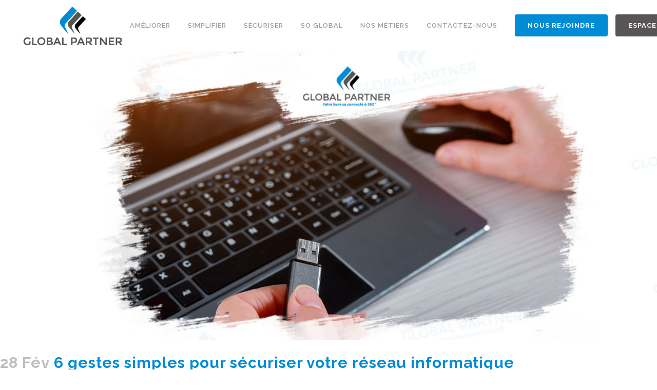

--- FILE ---
content_type: text/html; charset=UTF-8
request_url: https://www.global-partner.fr/6-gestes-simples-pour-securiser-votre-reseau-informatique/
body_size: 27036
content:
<!DOCTYPE html>
<html lang="fr-FR">
<head>
	<meta charset="UTF-8" />
	
				<meta name="viewport" content="width=device-width,initial-scale=1,user-scalable=no">
		
            
            
	<link rel="profile" href="http://gmpg.org/xfn/11" />
	<link rel="pingback" href="https://www.global-partner.fr/xmlrpc.php" />

	<meta name='robots' content='index, follow, max-image-preview:large, max-snippet:-1, max-video-preview:-1' />

            <script data-no-defer="1" data-ezscrex="false" data-cfasync="false" data-pagespeed-no-defer data-cookieconsent="ignore">
                var ctPublicFunctions = {"_ajax_nonce":"70e0545261","_rest_nonce":"a5e9d8d523","_ajax_url":"\/wp-admin\/admin-ajax.php","_rest_url":"https:\/\/www.global-partner.fr\/wp-json\/","data__cookies_type":"native","data__ajax_type":"rest","data__bot_detector_enabled":0,"data__frontend_data_log_enabled":1,"cookiePrefix":"","wprocket_detected":false,"host_url":"www.global-partner.fr","text__ee_click_to_select":"Click to select the whole data","text__ee_original_email":"The complete one is","text__ee_got_it":"Got it","text__ee_blocked":"Blocked","text__ee_cannot_connect":"Cannot connect","text__ee_cannot_decode":"Can not decode email. Unknown reason","text__ee_email_decoder":"CleanTalk email decoder","text__ee_wait_for_decoding":"The magic is on the way!","text__ee_decoding_process":"Please wait a few seconds while we decode the contact data."}
            </script>
        
            <script data-no-defer="1" data-ezscrex="false" data-cfasync="false" data-pagespeed-no-defer data-cookieconsent="ignore">
                var ctPublic = {"_ajax_nonce":"70e0545261","settings__forms__check_internal":"0","settings__forms__check_external":"0","settings__forms__force_protection":0,"settings__forms__search_test":"1","settings__forms__wc_add_to_cart":"0","settings__data__bot_detector_enabled":0,"settings__sfw__anti_crawler":0,"blog_home":"https:\/\/www.global-partner.fr\/","pixel__setting":"3","pixel__enabled":true,"pixel__url":"https:\/\/moderate4-v4.cleantalk.org\/pixel\/c2d876d90305ccdfbc075ac303840d37.gif","data__email_check_before_post":"1","data__email_check_exist_post":0,"data__cookies_type":"native","data__key_is_ok":true,"data__visible_fields_required":true,"wl_brandname":"Anti-Spam by CleanTalk","wl_brandname_short":"CleanTalk","ct_checkjs_key":"a2e74ccee6086e04b0a752f95c9cdf73581ef22d536129c66e75b11d28c7bff0","emailEncoderPassKey":"27ab392b01b4b19dc3ab058e1427600e","bot_detector_forms_excluded":"W10=","advancedCacheExists":false,"varnishCacheExists":false,"wc_ajax_add_to_cart":false}
            </script>
        
	<!-- This site is optimized with the Yoast SEO plugin v24.9 - https://yoast.com/wordpress/plugins/seo/ -->
	<title>6 gestes simples pour sécuriser votre réseau informatique - Global Partner</title>
	<meta name="description" content="Apprenez à sécuriser votre réseau informatique en seulement 6 gestes simples grâce aux conseils de nos experts" />
	<link rel="canonical" href="https://www.global-partner.fr/6-gestes-simples-pour-securiser-votre-reseau-informatique/" />
	<meta property="og:locale" content="fr_FR" />
	<meta property="og:type" content="article" />
	<meta property="og:title" content="6 gestes simples pour sécuriser votre réseau informatique - Global Partner" />
	<meta property="og:description" content="Apprenez à sécuriser votre réseau informatique en seulement 6 gestes simples grâce aux conseils de nos experts" />
	<meta property="og:url" content="https://www.global-partner.fr/6-gestes-simples-pour-securiser-votre-reseau-informatique/" />
	<meta property="og:site_name" content="Global Partner" />
	<meta property="article:published_time" content="2022-02-28T08:12:14+00:00" />
	<meta property="article:modified_time" content="2022-12-27T09:55:17+00:00" />
	<meta property="og:image" content="https://www.global-partner.fr/wp-content/uploads/2022/02/6-gestes-simples-pour-securiser-son-reseau-global-partner.jpg" />
	<meta property="og:image:width" content="1200" />
	<meta property="og:image:height" content="500" />
	<meta property="og:image:type" content="image/jpeg" />
	<meta name="author" content="Alan Bart" />
	<meta name="twitter:card" content="summary_large_image" />
	<meta name="twitter:label1" content="Écrit par" />
	<meta name="twitter:data1" content="Alan Bart" />
	<meta name="twitter:label2" content="Durée de lecture estimée" />
	<meta name="twitter:data2" content="4 minutes" />
	<script type="application/ld+json" class="yoast-schema-graph">{"@context":"https://schema.org","@graph":[{"@type":"Article","@id":"https://www.global-partner.fr/6-gestes-simples-pour-securiser-votre-reseau-informatique/#article","isPartOf":{"@id":"https://www.global-partner.fr/6-gestes-simples-pour-securiser-votre-reseau-informatique/"},"author":{"name":"Alan Bart","@id":"https://www.global-partner.fr/#/schema/person/3d63de6647ab17f274aa80dda21b56c3"},"headline":"6 gestes simples pour sécuriser votre réseau informatique","datePublished":"2022-02-28T08:12:14+00:00","dateModified":"2022-12-27T09:55:17+00:00","mainEntityOfPage":{"@id":"https://www.global-partner.fr/6-gestes-simples-pour-securiser-votre-reseau-informatique/"},"wordCount":1017,"publisher":{"@id":"https://www.global-partner.fr/#organization"},"image":{"@id":"https://www.global-partner.fr/6-gestes-simples-pour-securiser-votre-reseau-informatique/#primaryimage"},"thumbnailUrl":"https://www.global-partner.fr/wp-content/uploads/2022/02/6-gestes-simples-pour-securiser-son-reseau-global-partner.jpg","articleSection":["Livre blanc","Nos Experts ont la parole"],"inLanguage":"fr-FR"},{"@type":"WebPage","@id":"https://www.global-partner.fr/6-gestes-simples-pour-securiser-votre-reseau-informatique/","url":"https://www.global-partner.fr/6-gestes-simples-pour-securiser-votre-reseau-informatique/","name":"6 gestes simples pour sécuriser votre réseau informatique - Global Partner","isPartOf":{"@id":"https://www.global-partner.fr/#website"},"primaryImageOfPage":{"@id":"https://www.global-partner.fr/6-gestes-simples-pour-securiser-votre-reseau-informatique/#primaryimage"},"image":{"@id":"https://www.global-partner.fr/6-gestes-simples-pour-securiser-votre-reseau-informatique/#primaryimage"},"thumbnailUrl":"https://www.global-partner.fr/wp-content/uploads/2022/02/6-gestes-simples-pour-securiser-son-reseau-global-partner.jpg","datePublished":"2022-02-28T08:12:14+00:00","dateModified":"2022-12-27T09:55:17+00:00","description":"Apprenez à sécuriser votre réseau informatique en seulement 6 gestes simples grâce aux conseils de nos experts","breadcrumb":{"@id":"https://www.global-partner.fr/6-gestes-simples-pour-securiser-votre-reseau-informatique/#breadcrumb"},"inLanguage":"fr-FR","potentialAction":[{"@type":"ReadAction","target":["https://www.global-partner.fr/6-gestes-simples-pour-securiser-votre-reseau-informatique/"]}]},{"@type":"ImageObject","inLanguage":"fr-FR","@id":"https://www.global-partner.fr/6-gestes-simples-pour-securiser-votre-reseau-informatique/#primaryimage","url":"https://www.global-partner.fr/wp-content/uploads/2022/02/6-gestes-simples-pour-securiser-son-reseau-global-partner.jpg","contentUrl":"https://www.global-partner.fr/wp-content/uploads/2022/02/6-gestes-simples-pour-securiser-son-reseau-global-partner.jpg","width":1200,"height":500},{"@type":"BreadcrumbList","@id":"https://www.global-partner.fr/6-gestes-simples-pour-securiser-votre-reseau-informatique/#breadcrumb","itemListElement":[{"@type":"ListItem","position":1,"name":"Accueil","item":"https://www.global-partner.fr/"},{"@type":"ListItem","position":2,"name":"Les Actualités","item":"https://www.global-partner.fr/les-actualites/"},{"@type":"ListItem","position":3,"name":"6 gestes simples pour sécuriser votre réseau informatique"}]},{"@type":"WebSite","@id":"https://www.global-partner.fr/#website","url":"https://www.global-partner.fr/","name":"Global Partner","description":"Paris &amp; Lyon : votre bureau connecté à 360 °ust another WordPress site","publisher":{"@id":"https://www.global-partner.fr/#organization"},"potentialAction":[{"@type":"SearchAction","target":{"@type":"EntryPoint","urlTemplate":"https://www.global-partner.fr/?s={search_term_string}"},"query-input":{"@type":"PropertyValueSpecification","valueRequired":true,"valueName":"search_term_string"}}],"inLanguage":"fr-FR"},{"@type":"Organization","@id":"https://www.global-partner.fr/#organization","name":"Global partner","url":"https://www.global-partner.fr/","logo":{"@type":"ImageObject","inLanguage":"fr-FR","@id":"https://www.global-partner.fr/#/schema/logo/image/","url":"https://www.global-partner.fr/wp-content/uploads/2020/06/Logo-GP-baseline.jpg","contentUrl":"https://www.global-partner.fr/wp-content/uploads/2020/06/Logo-GP-baseline.jpg","width":350,"height":152,"caption":"Global partner"},"image":{"@id":"https://www.global-partner.fr/#/schema/logo/image/"}},{"@type":"Person","@id":"https://www.global-partner.fr/#/schema/person/3d63de6647ab17f274aa80dda21b56c3","name":"Alan Bart","image":{"@type":"ImageObject","inLanguage":"fr-FR","@id":"https://www.global-partner.fr/#/schema/person/image/","url":"https://secure.gravatar.com/avatar/8cdeddb83540ae1a94fe79d9abd817da?s=96&d=mm&r=g","contentUrl":"https://secure.gravatar.com/avatar/8cdeddb83540ae1a94fe79d9abd817da?s=96&d=mm&r=g","caption":"Alan Bart"},"url":"https://www.global-partner.fr/author/takalan/"}]}</script>
	<!-- / Yoast SEO plugin. -->


<link rel='dns-prefetch' href='//js-eu1.hs-scripts.com' />
<link rel='dns-prefetch' href='//www.googletagmanager.com' />
<link rel='dns-prefetch' href='//www.google.com' />
<link rel='dns-prefetch' href='//fonts.googleapis.com' />
<link rel="alternate" type="application/rss+xml" title="Global Partner &raquo; Flux" href="https://www.global-partner.fr/feed/" />
<link rel="alternate" type="application/rss+xml" title="Global Partner &raquo; Flux des commentaires" href="https://www.global-partner.fr/comments/feed/" />
<script type="text/javascript">
/* <![CDATA[ */
window._wpemojiSettings = {"baseUrl":"https:\/\/s.w.org\/images\/core\/emoji\/15.0.3\/72x72\/","ext":".png","svgUrl":"https:\/\/s.w.org\/images\/core\/emoji\/15.0.3\/svg\/","svgExt":".svg","source":{"concatemoji":"https:\/\/www.global-partner.fr\/wp-includes\/js\/wp-emoji-release.min.js?ver=6.6.4"}};
/*! This file is auto-generated */
!function(i,n){var o,s,e;function c(e){try{var t={supportTests:e,timestamp:(new Date).valueOf()};sessionStorage.setItem(o,JSON.stringify(t))}catch(e){}}function p(e,t,n){e.clearRect(0,0,e.canvas.width,e.canvas.height),e.fillText(t,0,0);var t=new Uint32Array(e.getImageData(0,0,e.canvas.width,e.canvas.height).data),r=(e.clearRect(0,0,e.canvas.width,e.canvas.height),e.fillText(n,0,0),new Uint32Array(e.getImageData(0,0,e.canvas.width,e.canvas.height).data));return t.every(function(e,t){return e===r[t]})}function u(e,t,n){switch(t){case"flag":return n(e,"\ud83c\udff3\ufe0f\u200d\u26a7\ufe0f","\ud83c\udff3\ufe0f\u200b\u26a7\ufe0f")?!1:!n(e,"\ud83c\uddfa\ud83c\uddf3","\ud83c\uddfa\u200b\ud83c\uddf3")&&!n(e,"\ud83c\udff4\udb40\udc67\udb40\udc62\udb40\udc65\udb40\udc6e\udb40\udc67\udb40\udc7f","\ud83c\udff4\u200b\udb40\udc67\u200b\udb40\udc62\u200b\udb40\udc65\u200b\udb40\udc6e\u200b\udb40\udc67\u200b\udb40\udc7f");case"emoji":return!n(e,"\ud83d\udc26\u200d\u2b1b","\ud83d\udc26\u200b\u2b1b")}return!1}function f(e,t,n){var r="undefined"!=typeof WorkerGlobalScope&&self instanceof WorkerGlobalScope?new OffscreenCanvas(300,150):i.createElement("canvas"),a=r.getContext("2d",{willReadFrequently:!0}),o=(a.textBaseline="top",a.font="600 32px Arial",{});return e.forEach(function(e){o[e]=t(a,e,n)}),o}function t(e){var t=i.createElement("script");t.src=e,t.defer=!0,i.head.appendChild(t)}"undefined"!=typeof Promise&&(o="wpEmojiSettingsSupports",s=["flag","emoji"],n.supports={everything:!0,everythingExceptFlag:!0},e=new Promise(function(e){i.addEventListener("DOMContentLoaded",e,{once:!0})}),new Promise(function(t){var n=function(){try{var e=JSON.parse(sessionStorage.getItem(o));if("object"==typeof e&&"number"==typeof e.timestamp&&(new Date).valueOf()<e.timestamp+604800&&"object"==typeof e.supportTests)return e.supportTests}catch(e){}return null}();if(!n){if("undefined"!=typeof Worker&&"undefined"!=typeof OffscreenCanvas&&"undefined"!=typeof URL&&URL.createObjectURL&&"undefined"!=typeof Blob)try{var e="postMessage("+f.toString()+"("+[JSON.stringify(s),u.toString(),p.toString()].join(",")+"));",r=new Blob([e],{type:"text/javascript"}),a=new Worker(URL.createObjectURL(r),{name:"wpTestEmojiSupports"});return void(a.onmessage=function(e){c(n=e.data),a.terminate(),t(n)})}catch(e){}c(n=f(s,u,p))}t(n)}).then(function(e){for(var t in e)n.supports[t]=e[t],n.supports.everything=n.supports.everything&&n.supports[t],"flag"!==t&&(n.supports.everythingExceptFlag=n.supports.everythingExceptFlag&&n.supports[t]);n.supports.everythingExceptFlag=n.supports.everythingExceptFlag&&!n.supports.flag,n.DOMReady=!1,n.readyCallback=function(){n.DOMReady=!0}}).then(function(){return e}).then(function(){var e;n.supports.everything||(n.readyCallback(),(e=n.source||{}).concatemoji?t(e.concatemoji):e.wpemoji&&e.twemoji&&(t(e.twemoji),t(e.wpemoji)))}))}((window,document),window._wpemojiSettings);
/* ]]> */
</script>
<link rel='stylesheet' id='layerslider-css' href='https://www.global-partner.fr/wp-content/plugins/LayerSlider/assets/static/layerslider/css/layerslider.css?ver=6.11.1' type='text/css' media='all' />
<style id='wp-emoji-styles-inline-css' type='text/css'>

	img.wp-smiley, img.emoji {
		display: inline !important;
		border: none !important;
		box-shadow: none !important;
		height: 1em !important;
		width: 1em !important;
		margin: 0 0.07em !important;
		vertical-align: -0.1em !important;
		background: none !important;
		padding: 0 !important;
	}
</style>
<link rel='stylesheet' id='wp-block-library-css' href='https://www.global-partner.fr/wp-includes/css/dist/block-library/style.min.css?ver=6.6.4' type='text/css' media='all' />
<style id='classic-theme-styles-inline-css' type='text/css'>
/*! This file is auto-generated */
.wp-block-button__link{color:#fff;background-color:#32373c;border-radius:9999px;box-shadow:none;text-decoration:none;padding:calc(.667em + 2px) calc(1.333em + 2px);font-size:1.125em}.wp-block-file__button{background:#32373c;color:#fff;text-decoration:none}
</style>
<style id='global-styles-inline-css' type='text/css'>
:root{--wp--preset--aspect-ratio--square: 1;--wp--preset--aspect-ratio--4-3: 4/3;--wp--preset--aspect-ratio--3-4: 3/4;--wp--preset--aspect-ratio--3-2: 3/2;--wp--preset--aspect-ratio--2-3: 2/3;--wp--preset--aspect-ratio--16-9: 16/9;--wp--preset--aspect-ratio--9-16: 9/16;--wp--preset--color--black: #000000;--wp--preset--color--cyan-bluish-gray: #abb8c3;--wp--preset--color--white: #ffffff;--wp--preset--color--pale-pink: #f78da7;--wp--preset--color--vivid-red: #cf2e2e;--wp--preset--color--luminous-vivid-orange: #ff6900;--wp--preset--color--luminous-vivid-amber: #fcb900;--wp--preset--color--light-green-cyan: #7bdcb5;--wp--preset--color--vivid-green-cyan: #00d084;--wp--preset--color--pale-cyan-blue: #8ed1fc;--wp--preset--color--vivid-cyan-blue: #0693e3;--wp--preset--color--vivid-purple: #9b51e0;--wp--preset--gradient--vivid-cyan-blue-to-vivid-purple: linear-gradient(135deg,rgba(6,147,227,1) 0%,rgb(155,81,224) 100%);--wp--preset--gradient--light-green-cyan-to-vivid-green-cyan: linear-gradient(135deg,rgb(122,220,180) 0%,rgb(0,208,130) 100%);--wp--preset--gradient--luminous-vivid-amber-to-luminous-vivid-orange: linear-gradient(135deg,rgba(252,185,0,1) 0%,rgba(255,105,0,1) 100%);--wp--preset--gradient--luminous-vivid-orange-to-vivid-red: linear-gradient(135deg,rgba(255,105,0,1) 0%,rgb(207,46,46) 100%);--wp--preset--gradient--very-light-gray-to-cyan-bluish-gray: linear-gradient(135deg,rgb(238,238,238) 0%,rgb(169,184,195) 100%);--wp--preset--gradient--cool-to-warm-spectrum: linear-gradient(135deg,rgb(74,234,220) 0%,rgb(151,120,209) 20%,rgb(207,42,186) 40%,rgb(238,44,130) 60%,rgb(251,105,98) 80%,rgb(254,248,76) 100%);--wp--preset--gradient--blush-light-purple: linear-gradient(135deg,rgb(255,206,236) 0%,rgb(152,150,240) 100%);--wp--preset--gradient--blush-bordeaux: linear-gradient(135deg,rgb(254,205,165) 0%,rgb(254,45,45) 50%,rgb(107,0,62) 100%);--wp--preset--gradient--luminous-dusk: linear-gradient(135deg,rgb(255,203,112) 0%,rgb(199,81,192) 50%,rgb(65,88,208) 100%);--wp--preset--gradient--pale-ocean: linear-gradient(135deg,rgb(255,245,203) 0%,rgb(182,227,212) 50%,rgb(51,167,181) 100%);--wp--preset--gradient--electric-grass: linear-gradient(135deg,rgb(202,248,128) 0%,rgb(113,206,126) 100%);--wp--preset--gradient--midnight: linear-gradient(135deg,rgb(2,3,129) 0%,rgb(40,116,252) 100%);--wp--preset--font-size--small: 13px;--wp--preset--font-size--medium: 20px;--wp--preset--font-size--large: 36px;--wp--preset--font-size--x-large: 42px;--wp--preset--spacing--20: 0.44rem;--wp--preset--spacing--30: 0.67rem;--wp--preset--spacing--40: 1rem;--wp--preset--spacing--50: 1.5rem;--wp--preset--spacing--60: 2.25rem;--wp--preset--spacing--70: 3.38rem;--wp--preset--spacing--80: 5.06rem;--wp--preset--shadow--natural: 6px 6px 9px rgba(0, 0, 0, 0.2);--wp--preset--shadow--deep: 12px 12px 50px rgba(0, 0, 0, 0.4);--wp--preset--shadow--sharp: 6px 6px 0px rgba(0, 0, 0, 0.2);--wp--preset--shadow--outlined: 6px 6px 0px -3px rgba(255, 255, 255, 1), 6px 6px rgba(0, 0, 0, 1);--wp--preset--shadow--crisp: 6px 6px 0px rgba(0, 0, 0, 1);}:where(.is-layout-flex){gap: 0.5em;}:where(.is-layout-grid){gap: 0.5em;}body .is-layout-flex{display: flex;}.is-layout-flex{flex-wrap: wrap;align-items: center;}.is-layout-flex > :is(*, div){margin: 0;}body .is-layout-grid{display: grid;}.is-layout-grid > :is(*, div){margin: 0;}:where(.wp-block-columns.is-layout-flex){gap: 2em;}:where(.wp-block-columns.is-layout-grid){gap: 2em;}:where(.wp-block-post-template.is-layout-flex){gap: 1.25em;}:where(.wp-block-post-template.is-layout-grid){gap: 1.25em;}.has-black-color{color: var(--wp--preset--color--black) !important;}.has-cyan-bluish-gray-color{color: var(--wp--preset--color--cyan-bluish-gray) !important;}.has-white-color{color: var(--wp--preset--color--white) !important;}.has-pale-pink-color{color: var(--wp--preset--color--pale-pink) !important;}.has-vivid-red-color{color: var(--wp--preset--color--vivid-red) !important;}.has-luminous-vivid-orange-color{color: var(--wp--preset--color--luminous-vivid-orange) !important;}.has-luminous-vivid-amber-color{color: var(--wp--preset--color--luminous-vivid-amber) !important;}.has-light-green-cyan-color{color: var(--wp--preset--color--light-green-cyan) !important;}.has-vivid-green-cyan-color{color: var(--wp--preset--color--vivid-green-cyan) !important;}.has-pale-cyan-blue-color{color: var(--wp--preset--color--pale-cyan-blue) !important;}.has-vivid-cyan-blue-color{color: var(--wp--preset--color--vivid-cyan-blue) !important;}.has-vivid-purple-color{color: var(--wp--preset--color--vivid-purple) !important;}.has-black-background-color{background-color: var(--wp--preset--color--black) !important;}.has-cyan-bluish-gray-background-color{background-color: var(--wp--preset--color--cyan-bluish-gray) !important;}.has-white-background-color{background-color: var(--wp--preset--color--white) !important;}.has-pale-pink-background-color{background-color: var(--wp--preset--color--pale-pink) !important;}.has-vivid-red-background-color{background-color: var(--wp--preset--color--vivid-red) !important;}.has-luminous-vivid-orange-background-color{background-color: var(--wp--preset--color--luminous-vivid-orange) !important;}.has-luminous-vivid-amber-background-color{background-color: var(--wp--preset--color--luminous-vivid-amber) !important;}.has-light-green-cyan-background-color{background-color: var(--wp--preset--color--light-green-cyan) !important;}.has-vivid-green-cyan-background-color{background-color: var(--wp--preset--color--vivid-green-cyan) !important;}.has-pale-cyan-blue-background-color{background-color: var(--wp--preset--color--pale-cyan-blue) !important;}.has-vivid-cyan-blue-background-color{background-color: var(--wp--preset--color--vivid-cyan-blue) !important;}.has-vivid-purple-background-color{background-color: var(--wp--preset--color--vivid-purple) !important;}.has-black-border-color{border-color: var(--wp--preset--color--black) !important;}.has-cyan-bluish-gray-border-color{border-color: var(--wp--preset--color--cyan-bluish-gray) !important;}.has-white-border-color{border-color: var(--wp--preset--color--white) !important;}.has-pale-pink-border-color{border-color: var(--wp--preset--color--pale-pink) !important;}.has-vivid-red-border-color{border-color: var(--wp--preset--color--vivid-red) !important;}.has-luminous-vivid-orange-border-color{border-color: var(--wp--preset--color--luminous-vivid-orange) !important;}.has-luminous-vivid-amber-border-color{border-color: var(--wp--preset--color--luminous-vivid-amber) !important;}.has-light-green-cyan-border-color{border-color: var(--wp--preset--color--light-green-cyan) !important;}.has-vivid-green-cyan-border-color{border-color: var(--wp--preset--color--vivid-green-cyan) !important;}.has-pale-cyan-blue-border-color{border-color: var(--wp--preset--color--pale-cyan-blue) !important;}.has-vivid-cyan-blue-border-color{border-color: var(--wp--preset--color--vivid-cyan-blue) !important;}.has-vivid-purple-border-color{border-color: var(--wp--preset--color--vivid-purple) !important;}.has-vivid-cyan-blue-to-vivid-purple-gradient-background{background: var(--wp--preset--gradient--vivid-cyan-blue-to-vivid-purple) !important;}.has-light-green-cyan-to-vivid-green-cyan-gradient-background{background: var(--wp--preset--gradient--light-green-cyan-to-vivid-green-cyan) !important;}.has-luminous-vivid-amber-to-luminous-vivid-orange-gradient-background{background: var(--wp--preset--gradient--luminous-vivid-amber-to-luminous-vivid-orange) !important;}.has-luminous-vivid-orange-to-vivid-red-gradient-background{background: var(--wp--preset--gradient--luminous-vivid-orange-to-vivid-red) !important;}.has-very-light-gray-to-cyan-bluish-gray-gradient-background{background: var(--wp--preset--gradient--very-light-gray-to-cyan-bluish-gray) !important;}.has-cool-to-warm-spectrum-gradient-background{background: var(--wp--preset--gradient--cool-to-warm-spectrum) !important;}.has-blush-light-purple-gradient-background{background: var(--wp--preset--gradient--blush-light-purple) !important;}.has-blush-bordeaux-gradient-background{background: var(--wp--preset--gradient--blush-bordeaux) !important;}.has-luminous-dusk-gradient-background{background: var(--wp--preset--gradient--luminous-dusk) !important;}.has-pale-ocean-gradient-background{background: var(--wp--preset--gradient--pale-ocean) !important;}.has-electric-grass-gradient-background{background: var(--wp--preset--gradient--electric-grass) !important;}.has-midnight-gradient-background{background: var(--wp--preset--gradient--midnight) !important;}.has-small-font-size{font-size: var(--wp--preset--font-size--small) !important;}.has-medium-font-size{font-size: var(--wp--preset--font-size--medium) !important;}.has-large-font-size{font-size: var(--wp--preset--font-size--large) !important;}.has-x-large-font-size{font-size: var(--wp--preset--font-size--x-large) !important;}
:where(.wp-block-post-template.is-layout-flex){gap: 1.25em;}:where(.wp-block-post-template.is-layout-grid){gap: 1.25em;}
:where(.wp-block-columns.is-layout-flex){gap: 2em;}:where(.wp-block-columns.is-layout-grid){gap: 2em;}
:root :where(.wp-block-pullquote){font-size: 1.5em;line-height: 1.6;}
</style>
<link rel='stylesheet' id='cleantalk-public-css-css' href='https://www.global-partner.fr/wp-content/plugins/cleantalk-spam-protect/css/cleantalk-public.min.css?ver=6.71_1769087895' type='text/css' media='all' />
<link rel='stylesheet' id='cleantalk-email-decoder-css-css' href='https://www.global-partner.fr/wp-content/plugins/cleantalk-spam-protect/css/cleantalk-email-decoder.min.css?ver=6.71_1769087895' type='text/css' media='all' />
<link rel='stylesheet' id='contact-form-7-css' href='https://www.global-partner.fr/wp-content/plugins/contact-form-7/includes/css/styles.css?ver=5.7.7' type='text/css' media='all' />
<style id='contact-form-7-inline-css' type='text/css'>
.wpcf7 .wpcf7-recaptcha iframe {margin-bottom: 0;}.wpcf7 .wpcf7-recaptcha[data-align="center"] > div {margin: 0 auto;}.wpcf7 .wpcf7-recaptcha[data-align="right"] > div {margin: 0 0 0 auto;}
</style>
<link rel='stylesheet' id='theme.css-css' href='https://www.global-partner.fr/wp-content/plugins/popup-builder/public/css/theme.css?ver=4.4.3' type='text/css' media='all' />
<link rel='stylesheet' id='bit14-vc-addons-free-css' href='https://www.global-partner.fr/wp-content/plugins/vc-addons-by-bit14/assets/css/style.css' type='text/css' media='all' />
<link rel='stylesheet' id='wpcf7-redirect-script-frontend-css' href='https://www.global-partner.fr/wp-content/plugins/wpcf7-redirect/build/assets/frontend-script.css?ver=2c532d7e2be36f6af233' type='text/css' media='all' />
<link rel='stylesheet' id='mediaelement-css' href='https://www.global-partner.fr/wp-includes/js/mediaelement/mediaelementplayer-legacy.min.css?ver=4.2.17' type='text/css' media='all' />
<link rel='stylesheet' id='wp-mediaelement-css' href='https://www.global-partner.fr/wp-includes/js/mediaelement/wp-mediaelement.min.css?ver=6.6.4' type='text/css' media='all' />
<link rel='stylesheet' id='bridge-default-style-css' href='https://www.global-partner.fr/wp-content/themes/bridge/style.css?ver=6.6.4' type='text/css' media='all' />
<link rel='stylesheet' id='bridge-qode-font_awesome-css' href='https://www.global-partner.fr/wp-content/themes/bridge/css/font-awesome/css/font-awesome.min.css?ver=6.6.4' type='text/css' media='all' />
<link rel='stylesheet' id='bridge-qode-font_elegant-css' href='https://www.global-partner.fr/wp-content/themes/bridge/css/elegant-icons/style.min.css?ver=6.6.4' type='text/css' media='all' />
<link rel='stylesheet' id='bridge-qode-linea_icons-css' href='https://www.global-partner.fr/wp-content/themes/bridge/css/linea-icons/style.css?ver=6.6.4' type='text/css' media='all' />
<link rel='stylesheet' id='bridge-qode-dripicons-css' href='https://www.global-partner.fr/wp-content/themes/bridge/css/dripicons/dripicons.css?ver=6.6.4' type='text/css' media='all' />
<link rel='stylesheet' id='bridge-qode-kiko-css' href='https://www.global-partner.fr/wp-content/themes/bridge/css/kiko/kiko-all.css?ver=6.6.4' type='text/css' media='all' />
<link rel='stylesheet' id='bridge-qode-font_awesome_5-css' href='https://www.global-partner.fr/wp-content/themes/bridge/css/font-awesome-5/css/font-awesome-5.min.css?ver=6.6.4' type='text/css' media='all' />
<link rel='stylesheet' id='bridge-stylesheet-css' href='https://www.global-partner.fr/wp-content/themes/bridge/css/stylesheet.min.css?ver=6.6.4' type='text/css' media='all' />
<style id='bridge-stylesheet-inline-css' type='text/css'>
   .postid-5616.disabled_footer_top .footer_top_holder, .postid-5616.disabled_footer_bottom .footer_bottom_holder { display: none;}


</style>
<link rel='stylesheet' id='bridge-print-css' href='https://www.global-partner.fr/wp-content/themes/bridge/css/print.css?ver=6.6.4' type='text/css' media='all' />
<link rel='stylesheet' id='bridge-style-dynamic-css' href='https://www.global-partner.fr/wp-content/themes/bridge/css/style_dynamic.css?ver=1600094446' type='text/css' media='all' />
<link rel='stylesheet' id='bridge-responsive-css' href='https://www.global-partner.fr/wp-content/themes/bridge/css/responsive.min.css?ver=6.6.4' type='text/css' media='all' />
<link rel='stylesheet' id='bridge-style-dynamic-responsive-css' href='https://www.global-partner.fr/wp-content/themes/bridge/css/style_dynamic_responsive.css?ver=1600094446' type='text/css' media='all' />
<link rel='stylesheet' id='js_composer_front-css' href='https://www.global-partner.fr/wp-content/plugins/js_composer/assets/css/js_composer.min.css?ver=6.2.0' type='text/css' media='all' />
<link rel='stylesheet' id='bridge-style-handle-google-fonts-css' href='https://fonts.googleapis.com/css?family=Raleway%3A100%2C200%2C300%2C400%2C500%2C600%2C700%2C800%2C900%2C100italic%2C300italic%2C400italic%2C700italic%7CRaleway%3A100%2C200%2C300%2C400%2C500%2C600%2C700%2C800%2C900%2C100italic%2C300italic%2C400italic%2C700italic%7CRoboto%3A100%2C200%2C300%2C400%2C500%2C600%2C700%2C800%2C900%2C100italic%2C300italic%2C400italic%2C700italic&#038;subset=latin%2Clatin-ext&#038;ver=1.0.0' type='text/css' media='all' />
<link rel='stylesheet' id='bridge-core-dashboard-style-css' href='https://www.global-partner.fr/wp-content/plugins/bridge-core/modules/core-dashboard/assets/css/core-dashboard.min.css?ver=6.6.4' type='text/css' media='all' />
<link rel='stylesheet' id='bsf-Defaults-css' href='https://www.global-partner.fr/wp-content/uploads/smile_fonts/Defaults/Defaults.css?ver=3.19.5' type='text/css' media='all' />
<script type="text/javascript" src="https://www.global-partner.fr/wp-includes/js/jquery/jquery.min.js?ver=3.7.1" id="jquery-core-js"></script>
<script type="text/javascript" src="https://www.global-partner.fr/wp-includes/js/jquery/jquery-migrate.min.js?ver=3.4.1" id="jquery-migrate-js"></script>
<script type="text/javascript" id="layerslider-utils-js-extra">
/* <![CDATA[ */
var LS_Meta = {"v":"6.11.1","fixGSAP":"1"};
/* ]]> */
</script>
<script type="text/javascript" src="https://www.global-partner.fr/wp-content/plugins/LayerSlider/assets/static/layerslider/js/layerslider.utils.js?ver=6.11.1" id="layerslider-utils-js"></script>
<script type="text/javascript" src="https://www.global-partner.fr/wp-content/plugins/LayerSlider/assets/static/layerslider/js/layerslider.kreaturamedia.jquery.js?ver=6.11.1" id="layerslider-js"></script>
<script type="text/javascript" src="https://www.global-partner.fr/wp-content/plugins/LayerSlider/assets/static/layerslider/js/layerslider.transitions.js?ver=6.11.1" id="layerslider-transitions-js"></script>
<script type="text/javascript" src="https://www.global-partner.fr/wp-content/plugins/cleantalk-spam-protect/js/apbct-public-bundle_gathering.min.js?ver=6.71_1769087895" id="apbct-public-bundle_gathering.min-js-js"></script>
<script type="text/javascript" id="Popup.js-js-before">
/* <![CDATA[ */
var sgpbPublicUrl = "https:\/\/www.global-partner.fr\/wp-content\/plugins\/popup-builder\/public\/";
var SGPB_JS_LOCALIZATION = {"imageSupportAlertMessage":"Seuls les fichiers image sont support\u00e9s","pdfSupportAlertMessage":"Only pdf files supported","areYouSure":"Confirmez-vous\u00a0?","addButtonSpinner":"L","audioSupportAlertMessage":"Seuls les fichiers sons sont pris en charge (p. ex., mp3, wav, m4a, ogg)","publishPopupBeforeElementor":"Publier la fen\u00eatre modale avant de commencer \u00e0 utiliser Elementor avec elle\u00a0!","publishPopupBeforeDivi":"Publier la fen\u00eatre modale avant de commencer \u00e0 utiliser Divi Builder avec elle\u00a0!","closeButtonAltText":"Fermer"};
/* ]]> */
</script>
<script type="text/javascript" src="https://www.global-partner.fr/wp-content/plugins/popup-builder/public/js/Popup.js?ver=4.4.3" id="Popup.js-js"></script>
<script type="text/javascript" src="https://www.global-partner.fr/wp-content/plugins/popup-builder/public/js/PopupConfig.js?ver=4.4.3" id="PopupConfig.js-js"></script>
<script type="text/javascript" id="PopupBuilder.js-js-before">
/* <![CDATA[ */
var SGPB_POPUP_PARAMS = {"popupTypeAgeRestriction":"ageRestriction","defaultThemeImages":{"1":"https:\/\/www.global-partner.fr\/wp-content\/plugins\/popup-builder\/public\/img\/theme_1\/close.png","2":"https:\/\/www.global-partner.fr\/wp-content\/plugins\/popup-builder\/public\/img\/theme_2\/close.png","3":"https:\/\/www.global-partner.fr\/wp-content\/plugins\/popup-builder\/public\/img\/theme_3\/close.png","5":"https:\/\/www.global-partner.fr\/wp-content\/plugins\/popup-builder\/public\/img\/theme_5\/close.png","6":"https:\/\/www.global-partner.fr\/wp-content\/plugins\/popup-builder\/public\/img\/theme_6\/close.png"},"homePageUrl":"https:\/\/www.global-partner.fr\/","isPreview":false,"convertedIdsReverse":[],"dontShowPopupExpireTime":365,"conditionalJsClasses":[],"disableAnalyticsGeneral":false};
var SGPB_JS_PACKAGES = {"packages":{"current":1,"free":1,"silver":2,"gold":3,"platinum":4},"extensions":{"geo-targeting":false,"advanced-closing":false}};
var SGPB_JS_PARAMS = {"ajaxUrl":"https:\/\/www.global-partner.fr\/wp-admin\/admin-ajax.php","nonce":"1f3c3b2a19"};
/* ]]> */
</script>
<script type="text/javascript" src="https://www.global-partner.fr/wp-content/plugins/popup-builder/public/js/PopupBuilder.js?ver=4.4.3" id="PopupBuilder.js-js"></script>

<!-- Google tag (gtag.js) snippet added by Site Kit -->

<!-- Extrait Google Analytics ajouté par Site Kit -->
<script type="text/javascript" src="https://www.googletagmanager.com/gtag/js?id=G-Z7684ZX2WL" id="google_gtagjs-js" async></script>
<script type="text/javascript" id="google_gtagjs-js-after">
/* <![CDATA[ */
window.dataLayer = window.dataLayer || [];function gtag(){dataLayer.push(arguments);}
gtag("set","linker",{"domains":["www.global-partner.fr"]});
gtag("js", new Date());
gtag("set", "developer_id.dZTNiMT", true);
gtag("config", "G-Z7684ZX2WL");
/* ]]> */
</script>

<!-- End Google tag (gtag.js) snippet added by Site Kit -->
<meta name="generator" content="Powered by LayerSlider 6.11.1 - Multi-Purpose, Responsive, Parallax, Mobile-Friendly Slider Plugin for WordPress." />
<!-- LayerSlider updates and docs at: https://layerslider.kreaturamedia.com -->
<link rel="https://api.w.org/" href="https://www.global-partner.fr/wp-json/" /><link rel="alternate" title="JSON" type="application/json" href="https://www.global-partner.fr/wp-json/wp/v2/posts/5616" /><link rel="EditURI" type="application/rsd+xml" title="RSD" href="https://www.global-partner.fr/xmlrpc.php?rsd" />
<meta name="generator" content="WordPress 6.6.4" />
<link rel='shortlink' href='https://www.global-partner.fr/?p=5616' />
<link rel="alternate" title="oEmbed (JSON)" type="application/json+oembed" href="https://www.global-partner.fr/wp-json/oembed/1.0/embed?url=https%3A%2F%2Fwww.global-partner.fr%2F6-gestes-simples-pour-securiser-votre-reseau-informatique%2F" />
<link rel="alternate" title="oEmbed (XML)" type="text/xml+oembed" href="https://www.global-partner.fr/wp-json/oembed/1.0/embed?url=https%3A%2F%2Fwww.global-partner.fr%2F6-gestes-simples-pour-securiser-votre-reseau-informatique%2F&#038;format=xml" />

		<!-- GA Google Analytics @ https://m0n.co/ga -->
		<script>
			(function(i,s,o,g,r,a,m){i['GoogleAnalyticsObject']=r;i[r]=i[r]||function(){
			(i[r].q=i[r].q||[]).push(arguments)},i[r].l=1*new Date();a=s.createElement(o),
			m=s.getElementsByTagName(o)[0];a.async=1;a.src=g;m.parentNode.insertBefore(a,m)
			})(window,document,'script','https://www.google-analytics.com/analytics.js','ga');
			ga('create', 'UA-59443693-1', 'auto');
			ga('send', 'pageview');
		</script>

	<meta name="generator" content="Site Kit by Google 1.124.0" />			<!-- DO NOT COPY THIS SNIPPET! Start of Page Analytics Tracking for HubSpot WordPress plugin v11.3.37-->
			<script class="hsq-set-content-id" data-content-id="blog-post">
				var _hsq = _hsq || [];
				_hsq.push(["setContentType", "blog-post"]);
			</script>
			<!-- DO NOT COPY THIS SNIPPET! End of Page Analytics Tracking for HubSpot WordPress plugin -->
			<meta name="generator" content="Powered by WPBakery Page Builder - drag and drop page builder for WordPress."/>
<link rel="icon" href="https://www.global-partner.fr/wp-content/uploads/2020/08/cropped-GP-favicon-32x32.png" sizes="32x32" />
<link rel="icon" href="https://www.global-partner.fr/wp-content/uploads/2020/08/cropped-GP-favicon-192x192.png" sizes="192x192" />
<link rel="apple-touch-icon" href="https://www.global-partner.fr/wp-content/uploads/2020/08/cropped-GP-favicon-180x180.png" />
<meta name="msapplication-TileImage" content="https://www.global-partner.fr/wp-content/uploads/2020/08/cropped-GP-favicon-270x270.png" />
<link rel="alternate" type="application/rss+xml" title="RSS" href="https://www.global-partner.fr/rsslatest.xml" />		<style type="text/css" id="wp-custom-css">
			.wpcf7 form.sent .wpcf7-response-output {
    border-color: #00a0d2 !important;
}
.wpcf7-response-output {
    color: #00a0d2 !important;
}

.footer_top a:hover {
	color: #008CD5 !important;
}


@media screen and (max-width: 640px) {
  .dnone{
		display: none;
}
	
	 .bgposmobgauche{
		background-position-x: center;
		 }
	

}


.footblogm {
    margin-top: 50px;
    margin-bottom: 50px;
    background-color: #00a0d2;
    padding-top: 50px;
    text-align: center;
    padding-bottom: 50px;
}

.content .container .container_inner.page_container_inner, .full_page_container_inner {
    padding: 0px 0 0;
}

.tblue{
    color: #008cd5;
	text-align:center;
	font-weight:bold;
}

.pblue{
    color: #008cd5;
	text-align:center;
}

.gblueg{
    color: #008cd5;
	text-align:center;
	font-size:34px;
	line-height:34px;
}



.whitet{
    color: white;
}

.latest_post_two_info {
    display: none !important;
}
a.qbutton.default {
    margin-right: 15px;
}

.latest_post_two_holder .latest_post_two_text {
    padding: 10px 0px 10px !important;
}

.separator.small {
    background-color: #008cd5 !important; 
}

.flip-box-icon {
    display: none !important;
}



.flip-box-wrap .flip_link {

    font-size: 24px !important;
    padding-top: 20px !important;
    text-transform: uppercase !important;
    font-weight: 800 !important;
}



.flip-box-wrap .flip-box .flipbox_heading {
    text-transform: none !important;
	font-size:18px !important;
}


.ifb-face.ifb-front {
    border-radius: 20px !important;
}

.ifb-face.ifb-back {
    border-radius: 20px !important;
}



.separator.small.left {
    display: none;
}

/* 
 .flip_link {
    margin-top: 20px !important;
   }

.ifb-flip-box-section {
    padding: 3em !important;
	}

.ifb-flip-box-section-content.ult-responsive {
    margin-top: 50px !important;
}

.ifb-flip-box-section-content.ult-responsive {
    padding-top: 20px;
}


*/ 

div#comments {
    display: none;
}
.comment_form {
    display: none !important;
}


@media only screen and (max-width: 600px){
.vc_row.full_screen_section {
    padding: 0px 0 !important;
}}

.h4, body.qode-overridden-elementors-fonts .elementor-widget-heading h4.elementor-heading-title, h4 {
    font-weight: 700;
}

p.tirethome {
    font-size: 24px;
    font-weight: 300;
}
.tirethome {
  width: 70%;
  margin: .7em auto;
  overflow: hidden;
  text-align: center;
  font-weight:300;
	font-size;24px;
	font-family:raleway;
  color: black;
}
.tirethome:before, .tirethome:after {
  content: "";
  display: inline-block;
  width: 50%;
  margin: 0 .5em 0 -55%;
  vertical-align: middle;
  border-bottom: 1px solid;
}
.tirethome:after {
  margin: 0 -55% 0 .5em;
	}

.uc3{
  font-size:17px;
	font-weight:600;
	text-transform:uppercase;
	color:#008cd5;
	}

.soust2{
  color: #575656;
font-weight: 700;
	font-size:19px;
	}
.upperc{
  text-transform:uppercase;
	}


.ss22{
font-weight: 400;
	font-size:34px;
	font-family:"roboto"
	}





.white{
    color: white !important;
	font-size:22Px;
}

.vc_column-inner.vc_custom_1594308397354 {
    margin-top: -160px !important;}

.bradi {
    border-radius: 8px;
	-webkit-box-shadow:0 0 5px #afaaaa;
    -moz-box-shadow:0 0 5px #afaaaa;
    box-shadow:0 0 5px #afaaaa;
}

h1.white a {
    color: white !important;
}

h1.white a:hover {
    color: white !important;
}
p.excerpt {
    display: none;
}

a#back_to_top {
    display: none;
}

h5.latest_post_title.entry_title a:hover {
    color: black;
}

ol.flex-control-nav.flex-control-paging {
    margin-top: 15px;
}

.post_info {
    display: none !important;
}


.droite700{
    font-weight:700;
}


.vc_row.wpb_row.section.vc_row-fluid.vc_inner.vc_custom_1599574568515.grid_section {
    margin-left: 0px !important;
}

@media screen and (min-width: 640px) and (max-width: 1024px) {
  .vc_column-inner.vc_custom_1594308397354 {
    margin-top: -93px !important;
}
}

@media screen and (max-width: 640px) {
  .vc_column-inner.vc_custom_1594308397354 {
    margin-top: -50px !important;
		
}
	
	.vc_row.wpb_row.section.vc_row-fluid.vc_inner.vc_custom_1599574568515.grid_section{
	margin-left:0px !important;
		margin-right:0px !important;
}
	}


@media screen and (min-width: 640px){
.container_inner, .elementor-row .elementor-widget-wrap>.qode_elementor_container_inner, .qode_elementor_container_inner {
    width: 1350px !important;
}}
	
nav.mobile_menu ul li a:hover, nav.mobile_menu ul li.active>a {
    color: #008cd5 !important;
}

@media screen and (max-width: 640px){
a.qbutton.default {

	width: 90% !important;    
    box-sizing: border-box !important;    -moz-box-sizing: border-box !important;
    -webkit-box-sizing: border-box !important;
    box-sizing: border-box !important;    
    -webkit-box-sizing: border-box !important;
	padding: 5px; 
        word-break: break-word; 
        white-space: inherit; 
        text-align: center; 
     
        height: auto;
	
	}

}
@media screen and (max-width: 640px){
a.qbutton.enlarge {

	width: 100% !important;    
    box-sizing: border-box !important;    -moz-box-sizing: border-box !important;
    -webkit-box-sizing: border-box !important;
    box-sizing: border-box !important;    
    -webkit-box-sizing: border-box !important;
	padding: 5px; 
        word-break: break-word; 
        white-space: inherit; 
        text-align: center; 
     
        height: auto;
	
	}

}


@media screen and (max-width: 640px){

a.qbutton.center.enlarge.qode-button-shadow {

	width: 50% !important;    
    
	
	}

}


@media screen and (max-width: 640px){

a.qbutton.center.default.qode-button-shadow {

	width: 50% !important;    
    
	
	}

}


@media screen and (min-width: 640px){
.Mnone{
	display:none;
	}

}


@media screen and (min-width: 640px){
.footblogm{
	display:none;
	}

}

@media screen and (max-width: 640px){
.vc_row.wpb_row.section.vc_row-fluid.grid_section.full_screen_section.ult-vc-hide-row.vc_row-has-fill.mnone {
    display: none;
}

}


@media screen and (max-width: 640px){
.tirethome:before, .tirethome:after {
    content: none;


}}


@media screen and (max-width: 640px){
a#boutoncm {
    width: 70% !important;
}}

@media screen and (max-width: 640px){
.vc_column-inner.vc_custom_1594308397354 {
    margin-top: -169px !important;
}}


li#mobile-menu-item-3638 {
    border-radius: 30px;
    background-color: #008cd5
;
    text-align: center;
	    margin-bottom: 20px;
    margin-top: 20px;
}

li#mobile-menu-item-3638 a {
color:white !important;
}

a#cn-accept-cookie {
    background-color: black;
	padding : 10px 25px;
	font-weight:bold;
}

a#cn-refuse-cookie {
    background-color:hsla(30, 100%, 50%, 0); ;
    color: white;
	text-decoration:underline;
}

.sp-pcp-post .sp-pcp-title, .sp-pcp-post .sp-pcp-title a {
    text-transform: uppercase;
    font-size: 15px;
    line-height: 24px;
    color: #008cd5;
    font-weight: 700;
}

span.page-numbers.current {
    background-color: #008cd5 !important;
    border-color: #008cd5 !important;
}

a.page-numbers:hover {
    background-color: #008cd5 !important;
    border-color: #008cd5 !important;
}

dnone{
   display : none;
}

.custom-AC .slick-track {
	display: flex;
	align-items: center;
	margin: 20px;
	filter: grayscale(100%);
}

.custom-AC .wpb_wrapper {
	display: grid;
	place-content: center;
}

.custom-AC img {
	max-height: 80px;
	width: 100%;
}

/* Articles */
.container-article {
	max-width: 950px;
	margin: auto;
}

/* LP */
.lp-form label {
	color: white;
	font-weight: normal !important;
}

.lp-form input {
	border-radius: 10px !important;
	
}

.lp-form-submit {
	background: #C1EAFF !important;
	color: #008BD2 !important;
	border: none !important;
	border-radius: 10px !important;
	padding: 8px 24px !important;
}		</style>
		<noscript><style> .wpb_animate_when_almost_visible { opacity: 1; }</style></noscript></head>

<body class="post-template-default single single-post postid-5616 single-format-standard bridge-core-2.3.1  qode-title-hidden qode_grid_1400 qode-theme-ver-21.7.1 qode-theme-bridge disabled_footer_bottom qode_header_in_grid wpb-js-composer js-comp-ver-6.2.0 vc_responsive" itemscope itemtype="http://schema.org/WebPage">




<div class="wrapper">
	<div class="wrapper_inner">

    
		<!-- Google Analytics start -->
				<!-- Google Analytics end -->

		
	<header class=" scroll_header_top_area  fixed scrolled_not_transparent page_header">
	<div class="header_inner clearfix">
				<div class="header_top_bottom_holder">
			
			<div class="header_bottom clearfix" style='' >
								<div class="container">
					<div class="container_inner clearfix">
																				<div class="header_inner_left">
																	<div class="mobile_menu_button">
		<span>
			<i class="qode_icon_font_awesome fa fa-bars " ></i>		</span>
	</div>
								<div class="logo_wrapper" >
	<div class="q_logo">
		<a itemprop="url" href="https://www.global-partner.fr/" >
             <img itemprop="image" class="normal" src="https://www.global-partner.fr/wp-content/uploads/2020/06/logo-GP-site-1.png" alt="Logo"> 			 <img itemprop="image" class="light" src="https://www.global-partner.fr/wp-content/uploads/2020/06/logo-GP-site-1.png" alt="Logo"/> 			 <img itemprop="image" class="dark" src="https://www.global-partner.fr/wp-content/uploads/2020/06/logo-GP-site-1.png" alt="Logo"/> 			 <img itemprop="image" class="sticky" src="https://www.global-partner.fr/wp-content/uploads/2020/06/logo-GP-site-1.png" alt="Logo"/> 			 <img itemprop="image" class="mobile" src="https://www.global-partner.fr/wp-content/uploads/2020/06/logo-GP-site-1.png" alt="Logo"/> 					</a>
	</div>
	</div>															</div>
															<div class="header_inner_right">
									<div class="side_menu_button_wrapper right">
																					<div class="header_bottom_right_widget_holder"><div class="widget_text header_bottom_widget widget_custom_html"><div class="textwidget custom-html-widget"><div      class="vc_row wpb_row section vc_row-fluid " style=' text-align:left;'><div class=" full_section_inner clearfix"><div class="wpb_column vc_column_container vc_col-sm-12"><div class="vc_column-inner"><div class="wpb_wrapper"><a itemprop="url" href="https://globalpartner.teamtailor.com/" target="_blank" data-hover-border-color='#008cd5' class="qbutton  default" style="" rel="noopener">Nous rejoindre</a><a itemprop="url" href="/espace-client/" target="_self" data-hover-background-color='#ffffff' data-hover-border-color='#575555' data-hover-color='#575555' class="qbutton  default" style="color: #ffffff; border-color: #575555; background-color: #575555;" rel="noopener">Espace client</a></div></div></div></div></div></div></div></div>
																														<div class="side_menu_button">
																																	
										</div>
									</div>
								</div>
							
							
							<nav class="main_menu drop_down right">
								<ul id="menu-menu-principal" class=""><li id="nav-menu-item-851" class="menu-item menu-item-type-post_type menu-item-object-page menu-item-has-children  has_sub narrow"><a href="https://www.global-partner.fr/amelioration-de-votre-organisation-interne/" class=""><i class="menu_icon blank fa"></i><span>Améliorer</span><span class="plus"></span></a>
<div class="second"><div class="inner"><ul>
	<li id="nav-menu-item-890" class="menu-item menu-item-type-post_type menu-item-object-page "><a href="https://www.global-partner.fr/diagnostic-de-votre-systeme-dinformation/" class=""><i class="menu_icon blank fa"></i><span>Diagnostic de votre SI</span><span class="plus"></span></a></li>
	<li id="nav-menu-item-893" class="menu-item menu-item-type-post_type menu-item-object-page "><a href="https://www.global-partner.fr/collaboration/" class=""><i class="menu_icon blank fa"></i><span>Collaboration de vos équipes</span><span class="plus"></span></a></li>
	<li id="nav-menu-item-902" class="menu-item menu-item-type-post_type menu-item-object-page "><a href="https://www.global-partner.fr/digitalisation-de-vos-processus/" class=""><i class="menu_icon blank fa"></i><span>Digitalisation de vos processus</span><span class="plus"></span></a></li>
	<li id="nav-menu-item-901" class="menu-item menu-item-type-post_type menu-item-object-page "><a href="https://www.global-partner.fr/travail-a-distance/" class=""><i class="menu_icon blank fa"></i><span>Mobilité et travail à distance</span><span class="plus"></span></a></li>
</ul></div></div>
</li>
<li id="nav-menu-item-855" class="menu-item menu-item-type-post_type menu-item-object-page menu-item-has-children  has_sub narrow"><a href="https://www.global-partner.fr/simplifier-la-gestion-de-vos-fournisseurs-it/" class=""><i class="menu_icon blank fa"></i><span>Simplifier</span><span class="plus"></span></a>
<div class="second"><div class="inner"><ul>
	<li id="nav-menu-item-873" class="menu-item menu-item-type-post_type menu-item-object-page "><a href="https://www.global-partner.fr/une-offre-sur-mesure-systeme-information/" class=""><i class="menu_icon blank fa"></i><span>Une offre sur mesure pour votre système d’information</span><span class="plus"></span></a></li>
	<li id="nav-menu-item-879" class="menu-item menu-item-type-post_type menu-item-object-page "><a href="https://www.global-partner.fr/un-parcours-client-unifie/" class=""><i class="menu_icon blank fa"></i><span>Un parcours Client unifié</span><span class="plus"></span></a></li>
	<li id="nav-menu-item-878" class="menu-item menu-item-type-post_type menu-item-object-page "><a href="https://www.global-partner.fr/un-espace-client-dedie/" class=""><i class="menu_icon blank fa"></i><span>Un espace Client dédié</span><span class="plus"></span></a></li>
</ul></div></div>
</li>
<li id="nav-menu-item-858" class="menu-item menu-item-type-post_type menu-item-object-page menu-item-has-children  has_sub narrow"><a href="https://www.global-partner.fr/securiser-systeme-information/" class=""><i class="menu_icon blank fa"></i><span>Sécuriser</span><span class="plus"></span></a>
<div class="second"><div class="inner"><ul>
	<li id="nav-menu-item-654" class="menu-item menu-item-type-post_type menu-item-object-page "><a href="https://www.global-partner.fr/sauvegarde-des-donnees/" class=""><i class="menu_icon blank fa"></i><span>Sauvegarde des données</span><span class="plus"></span></a></li>
	<li id="nav-menu-item-864" class="menu-item menu-item-type-post_type menu-item-object-page "><a href="https://www.global-partner.fr/securite-reseaux-terminaux-et-utilisateurs/" class=""><i class="menu_icon blank fa"></i><span>Sécurité de votre réseau</span><span class="plus"></span></a></li>
	<li id="nav-menu-item-882" class="menu-item menu-item-type-post_type menu-item-object-page "><a href="https://www.global-partner.fr/supervision/" class=""><i class="menu_icon blank fa"></i><span>Supervision de vos infrastructures IT</span><span class="plus"></span></a></li>
	<li id="nav-menu-item-8528" class="menu-item menu-item-type-post_type menu-item-object-page "><a href="https://www.global-partner.fr/securiser-cybersecurite/" class=""><i class="menu_icon blank fa"></i><span>Cybersécurité</span><span class="plus"></span></a></li>
</ul></div></div>
</li>
<li id="nav-menu-item-1012" class="menu-item menu-item-type-post_type menu-item-object-page menu-item-has-children  has_sub narrow"><a href="https://www.global-partner.fr/so-global/" class=""><i class="menu_icon blank fa"></i><span>SO GLOBAL</span><span class="plus"></span></a>
<div class="second"><div class="inner"><ul>
	<li id="nav-menu-item-1017" class="menu-item menu-item-type-post_type menu-item-object-page "><a href="https://www.global-partner.fr/10-ans-au-service-des-entreprises/" class=""><i class="menu_icon blank fa"></i><span>10 ans d&rsquo;expérience</span><span class="plus"></span></a></li>
	<li id="nav-menu-item-1029" class="menu-item menu-item-type-post_type menu-item-object-page "><a href="https://www.global-partner.fr/des-femmes-et-des-hommes/" class=""><i class="menu_icon blank fa"></i><span>Des femmes et des hommes</span><span class="plus"></span></a></li>
	<li id="nav-menu-item-1028" class="menu-item menu-item-type-post_type menu-item-object-page "><a href="https://www.global-partner.fr/nos-valeurs/" class=""><i class="menu_icon blank fa"></i><span>Nos Valeurs</span><span class="plus"></span></a></li>
	<li id="nav-menu-item-1027" class="menu-item menu-item-type-post_type menu-item-object-page "><a href="https://www.global-partner.fr/nos-certifications/" class=""><i class="menu_icon blank fa"></i><span>Nos certifications</span><span class="plus"></span></a></li>
	<li id="nav-menu-item-1207" class="menu-item menu-item-type-post_type menu-item-object-page "><a href="https://www.global-partner.fr/nos-implantations/" class=""><i class="menu_icon blank fa"></i><span>Nos implantations</span><span class="plus"></span></a></li>
	<li id="nav-menu-item-2109" class="menu-item menu-item-type-custom menu-item-object-custom "><a href="https://www.global-partner.fr/actualites/" class=""><i class="menu_icon blank fa"></i><span>Nos actualités</span><span class="plus"></span></a></li>
</ul></div></div>
</li>
<li id="nav-menu-item-140" class="menu-item menu-item-type-custom menu-item-object-custom menu-item-has-children  has_sub narrow"><a href="https://www.global-partner.fr/nos-metiers/" class=""><i class="menu_icon blank fa"></i><span>Nos métiers</span><span class="plus"></span></a>
<div class="second"><div class="inner"><ul>
	<li id="nav-menu-item-869" class="menu-item menu-item-type-post_type menu-item-object-page "><a href="https://www.global-partner.fr/administrateur-systemes-et-reseaux/" class=""><i class="menu_icon blank fa"></i><span>Administrateur Systèmes et Réseaux</span><span class="plus"></span></a></li>
	<li id="nav-menu-item-845" class="menu-item menu-item-type-post_type menu-item-object-page "><a href="https://www.global-partner.fr/chef-de-projet-it/" class=""><i class="menu_icon blank fa"></i><span>Chef de Projet IT</span><span class="plus"></span></a></li>
	<li id="nav-menu-item-846" class="menu-item menu-item-type-post_type menu-item-object-page "><a href="https://www.global-partner.fr/charge-e-de-satisfaction-client/" class=""><i class="menu_icon blank fa"></i><span>Chargé de Satisfaction Client</span><span class="plus"></span></a></li>
	<li id="nav-menu-item-844" class="menu-item menu-item-type-post_type menu-item-object-page "><a href="https://www.global-partner.fr/ingenieur-reseaux-et-securite/" class=""><i class="menu_icon blank fa"></i><span>Ingénieur Réseaux et Sécurité</span><span class="plus"></span></a></li>
	<li id="nav-menu-item-843" class="menu-item menu-item-type-post_type menu-item-object-page "><a href="https://www.global-partner.fr/ingenieur-reseaux-et-telecom/" class=""><i class="menu_icon blank fa"></i><span>Ingénieur Réseaux et Telecom</span><span class="plus"></span></a></li>
	<li id="nav-menu-item-849" class="menu-item menu-item-type-post_type menu-item-object-page "><a href="https://www.global-partner.fr/ingenieur-systemes-et-reseaux/" class=""><i class="menu_icon blank fa"></i><span>Ingénieur Systèmes et Réseaux</span><span class="plus"></span></a></li>
</ul></div></div>
</li>
<li id="nav-menu-item-1275" class="menu-item menu-item-type-post_type menu-item-object-page  narrow"><a href="https://www.global-partner.fr/contact/" class=""><i class="menu_icon blank fa"></i><span>Contactez-nous</span><span class="plus"></span></a></li>
</ul>							</nav>
														<nav class="mobile_menu">
	<ul id="menu-menu-mobile" class=""><li id="mobile-menu-item-3065" class="menu-item menu-item-type-post_type menu-item-object-page menu-item-has-children  has_sub"><a href="https://www.global-partner.fr/amelioration-de-votre-organisation-interne/" class=""><span>Améliorer</span></a><span class="mobile_arrow"><i class="fa fa-angle-double-down"></i></span>
<ul class="sub_menu">
	<li id="mobile-menu-item-3066" class="menu-item menu-item-type-post_type menu-item-object-page "><a href="https://www.global-partner.fr/diagnostic-de-votre-systeme-dinformation/" class=""><span>Diagnostic de votre SI</span></a><span class="mobile_arrow"><i class="fa fa-angle-double-down"></i></span></li>
	<li id="mobile-menu-item-3067" class="menu-item menu-item-type-post_type menu-item-object-page "><a href="https://www.global-partner.fr/collaboration/" class=""><span>Collaboration de vos équipes</span></a><span class="mobile_arrow"><i class="fa fa-angle-double-down"></i></span></li>
	<li id="mobile-menu-item-3068" class="menu-item menu-item-type-post_type menu-item-object-page "><a href="https://www.global-partner.fr/digitalisation-de-vos-processus/" class=""><span>Digitalisation de vos processus</span></a><span class="mobile_arrow"><i class="fa fa-angle-double-down"></i></span></li>
	<li id="mobile-menu-item-3069" class="menu-item menu-item-type-post_type menu-item-object-page "><a href="https://www.global-partner.fr/travail-a-distance/" class=""><span>Mobilité et travail à distance</span></a><span class="mobile_arrow"><i class="fa fa-angle-double-down"></i></span></li>
</ul>
</li>
<li id="mobile-menu-item-3070" class="menu-item menu-item-type-post_type menu-item-object-page menu-item-has-children  has_sub"><a href="https://www.global-partner.fr/simplifier-la-gestion-de-vos-fournisseurs-it/" class=""><span>Simplifier</span></a><span class="mobile_arrow"><i class="fa fa-angle-double-down"></i></span>
<ul class="sub_menu">
	<li id="mobile-menu-item-3071" class="menu-item menu-item-type-post_type menu-item-object-page "><a href="https://www.global-partner.fr/une-offre-sur-mesure-systeme-information/" class=""><span>Une offre sur mesure pour votre système d’information</span></a><span class="mobile_arrow"><i class="fa fa-angle-double-down"></i></span></li>
	<li id="mobile-menu-item-3072" class="menu-item menu-item-type-post_type menu-item-object-page "><a href="https://www.global-partner.fr/un-parcours-client-unifie/" class=""><span>Un parcours Client unifié</span></a><span class="mobile_arrow"><i class="fa fa-angle-double-down"></i></span></li>
	<li id="mobile-menu-item-3073" class="menu-item menu-item-type-post_type menu-item-object-page "><a href="https://www.global-partner.fr/un-espace-client-dedie/" class=""><span>Un espace Client dédié</span></a><span class="mobile_arrow"><i class="fa fa-angle-double-down"></i></span></li>
</ul>
</li>
<li id="mobile-menu-item-3074" class="menu-item menu-item-type-post_type menu-item-object-page menu-item-has-children  has_sub"><a href="https://www.global-partner.fr/securiser-systeme-information/" class=""><span>Sécuriser</span></a><span class="mobile_arrow"><i class="fa fa-angle-double-down"></i></span>
<ul class="sub_menu">
	<li id="mobile-menu-item-3075" class="menu-item menu-item-type-post_type menu-item-object-page "><a href="https://www.global-partner.fr/sauvegarde-des-donnees/" class=""><span>Sauvegarde des données</span></a><span class="mobile_arrow"><i class="fa fa-angle-double-down"></i></span></li>
	<li id="mobile-menu-item-3076" class="menu-item menu-item-type-post_type menu-item-object-page "><a href="https://www.global-partner.fr/securite-reseaux-terminaux-et-utilisateurs/" class=""><span>Sécurité de votre réseau</span></a><span class="mobile_arrow"><i class="fa fa-angle-double-down"></i></span></li>
	<li id="mobile-menu-item-3077" class="menu-item menu-item-type-post_type menu-item-object-page "><a href="https://www.global-partner.fr/supervision/" class=""><span>Supervision de vos infrastructures IT</span></a><span class="mobile_arrow"><i class="fa fa-angle-double-down"></i></span></li>
	<li id="mobile-menu-item-8494" class="menu-item menu-item-type-post_type menu-item-object-page "><a href="https://www.global-partner.fr/securiser-cybersecurite/" class=""><span>Cybersécurité</span></a><span class="mobile_arrow"><i class="fa fa-angle-double-down"></i></span></li>
</ul>
</li>
<li id="mobile-menu-item-3078" class="menu-item menu-item-type-post_type menu-item-object-page menu-item-has-children  has_sub"><a href="https://www.global-partner.fr/so-global/" class=""><span>SO GLOBAL</span></a><span class="mobile_arrow"><i class="fa fa-angle-double-down"></i></span>
<ul class="sub_menu">
	<li id="mobile-menu-item-3079" class="menu-item menu-item-type-post_type menu-item-object-page "><a href="https://www.global-partner.fr/10-ans-au-service-des-entreprises/" class=""><span>10 ans d&rsquo;expérience</span></a><span class="mobile_arrow"><i class="fa fa-angle-double-down"></i></span></li>
	<li id="mobile-menu-item-3080" class="menu-item menu-item-type-post_type menu-item-object-page "><a href="https://www.global-partner.fr/des-femmes-et-des-hommes/" class=""><span>Des femmes et des hommes</span></a><span class="mobile_arrow"><i class="fa fa-angle-double-down"></i></span></li>
	<li id="mobile-menu-item-3081" class="menu-item menu-item-type-post_type menu-item-object-page "><a href="https://www.global-partner.fr/nos-valeurs/" class=""><span>Nos Valeurs</span></a><span class="mobile_arrow"><i class="fa fa-angle-double-down"></i></span></li>
	<li id="mobile-menu-item-3082" class="menu-item menu-item-type-post_type menu-item-object-page "><a href="https://www.global-partner.fr/nos-certifications/" class=""><span>Nos certifications</span></a><span class="mobile_arrow"><i class="fa fa-angle-double-down"></i></span></li>
	<li id="mobile-menu-item-3083" class="menu-item menu-item-type-post_type menu-item-object-page "><a href="https://www.global-partner.fr/nos-implantations/" class=""><span>Nos implantations</span></a><span class="mobile_arrow"><i class="fa fa-angle-double-down"></i></span></li>
	<li id="mobile-menu-item-3084" class="menu-item menu-item-type-custom menu-item-object-custom "><a href="https://www.global-partner.fr/actualites/" class=""><span>Nos actualités</span></a><span class="mobile_arrow"><i class="fa fa-angle-double-down"></i></span></li>
</ul>
</li>
<li id="mobile-menu-item-3085" class="menu-item menu-item-type-custom menu-item-object-custom menu-item-has-children  has_sub"><a href="https://www.global-partner.fr/nos-metiers/" class=""><span>Nos métiers</span></a><span class="mobile_arrow"><i class="fa fa-angle-double-down"></i></span>
<ul class="sub_menu">
	<li id="mobile-menu-item-3086" class="menu-item menu-item-type-post_type menu-item-object-page "><a href="https://www.global-partner.fr/administrateur-systemes-et-reseaux/" class=""><span>Administrateur Systèmes et Réseaux</span></a><span class="mobile_arrow"><i class="fa fa-angle-double-down"></i></span></li>
	<li id="mobile-menu-item-3087" class="menu-item menu-item-type-post_type menu-item-object-page "><a href="https://www.global-partner.fr/chef-de-projet-it/" class=""><span>Chef de Projet IT</span></a><span class="mobile_arrow"><i class="fa fa-angle-double-down"></i></span></li>
	<li id="mobile-menu-item-3088" class="menu-item menu-item-type-post_type menu-item-object-page "><a href="https://www.global-partner.fr/charge-e-de-satisfaction-client/" class=""><span>Chargé de Satisfaction Client</span></a><span class="mobile_arrow"><i class="fa fa-angle-double-down"></i></span></li>
	<li id="mobile-menu-item-3089" class="menu-item menu-item-type-post_type menu-item-object-page "><a href="https://www.global-partner.fr/ingenieur-reseaux-et-securite/" class=""><span>Ingénieur Réseaux et Sécurité</span></a><span class="mobile_arrow"><i class="fa fa-angle-double-down"></i></span></li>
	<li id="mobile-menu-item-3090" class="menu-item menu-item-type-post_type menu-item-object-page "><a href="https://www.global-partner.fr/ingenieur-reseaux-et-telecom/" class=""><span>Ingénieur Réseaux et Telecom</span></a><span class="mobile_arrow"><i class="fa fa-angle-double-down"></i></span></li>
	<li id="mobile-menu-item-3091" class="menu-item menu-item-type-post_type menu-item-object-page "><a href="https://www.global-partner.fr/ingenieur-systemes-et-reseaux/" class=""><span>Ingénieur Systèmes et Réseaux</span></a><span class="mobile_arrow"><i class="fa fa-angle-double-down"></i></span></li>
</ul>
</li>
<li id="mobile-menu-item-7774" class="menu-item menu-item-type-custom menu-item-object-custom "><a href="https://globalpartner.teamtailor.com/" class=""><span>Nous rejoindre</span></a><span class="mobile_arrow"><i class="fa fa-angle-double-down"></i></span></li>
<li id="mobile-menu-item-3092" class="menu-item menu-item-type-post_type menu-item-object-page "><a href="https://www.global-partner.fr/contact/" class=""><span>Contactez-nous</span></a><span class="mobile_arrow"><i class="fa fa-angle-double-down"></i></span></li>
<li id="mobile-menu-item-3638" class="menu-item menu-item-type-custom menu-item-object-custom "><a href="https://www.global-partner.fr/espace-client/" class=""><span>Espace client</span></a><span class="mobile_arrow"><i class="fa fa-angle-double-down"></i></span></li>
</ul></nav>																				</div>
					</div>
									</div>
			</div>
		</div>
</header>	<a id="back_to_top" href="#">
        <span class="fa-stack">
            <i class="qode_icon_font_awesome fa fa-arrow-up " ></i>        </span>
	</a>
	
	
    
    	
    
    <div class="content content_top_margin">
        <div class="content_inner  ">
    
											<div class="container">
														<div class="container_inner default_template_holder" >
															<div class="blog_single blog_holder">
								<article id="post-5616" class="post-5616 post type-post status-publish format-standard has-post-thumbnail hentry category-livre-blanc category-nos-experts-ont-la-parole">
			<div class="post_content_holder">
										<div class="post_image">
	                        <img width="1200" height="500" src="https://www.global-partner.fr/wp-content/uploads/2022/02/6-gestes-simples-pour-securiser-son-reseau-global-partner.jpg" class="attachment-full size-full wp-post-image" alt="" decoding="async" fetchpriority="high" srcset="https://www.global-partner.fr/wp-content/uploads/2022/02/6-gestes-simples-pour-securiser-son-reseau-global-partner.jpg 1200w, https://www.global-partner.fr/wp-content/uploads/2022/02/6-gestes-simples-pour-securiser-son-reseau-global-partner-300x125.jpg 300w, https://www.global-partner.fr/wp-content/uploads/2022/02/6-gestes-simples-pour-securiser-son-reseau-global-partner-1024x427.jpg 1024w, https://www.global-partner.fr/wp-content/uploads/2022/02/6-gestes-simples-pour-securiser-son-reseau-global-partner-768x320.jpg 768w, https://www.global-partner.fr/wp-content/uploads/2022/02/6-gestes-simples-pour-securiser-son-reseau-global-partner-700x292.jpg 700w" sizes="(max-width: 1200px) 100vw, 1200px" />						</div>
								<div class="post_text">
					<div class="post_text_inner">
						<h2 itemprop="name" class="entry_title"><span itemprop="dateCreated" class="date entry_date updated">28 Fév<meta itemprop="interactionCount" content="UserComments: 0"/></span> 6 gestes simples pour sécuriser votre réseau informatique</h2>
						<div class="post_info">
							<span class="time">Posted at 10:12h</span>
							in <a href="https://www.global-partner.fr/category/livre-blanc/" rel="category tag">Livre blanc</a>, <a href="https://www.global-partner.fr/category/nos-experts-ont-la-parole/" rel="category tag">Nos Experts ont la parole</a>							<span class="post_author">
								by								<a itemprop="author" class="post_author_link" href="https://www.global-partner.fr/author/takalan/">Alan Bart</a>
							</span>
															<span class="dots"><i class="fa fa-square"></i></span><a itemprop="url" class="post_comments" href="https://www.global-partner.fr/6-gestes-simples-pour-securiser-votre-reseau-informatique/#respond" target="_self">0 Comments</a>
							                                        <span class="dots"><i class="fa fa-square"></i></span>
        <div class="blog_like">
            <a  href="#" class="qode-like" id="qode-like-5616" title="Like this">0<span>  Likes</span></a>        </div>
        						</div>
						<div      class="vc_row wpb_row section vc_row-fluid  container-article" style=' text-align:left;'><div class=" full_section_inner clearfix"><div class="wpb_column vc_column_container vc_col-sm-12"><div class="vc_column-inner"><div class="wpb_wrapper">	<div class="vc_empty_space"  style="height: 20px" ><span
			class="vc_empty_space_inner">
			<span class="empty_space_image"  ></span>
		</span></div>


	<div class="wpb_text_column wpb_content_element ">
		<div class="wpb_wrapper">
			<p><span data-contrast="none">La productivité de vos Collaborateurs et la performance de votre société repose notamment sur un réseau informatique correctement sécurisé. Bien qu’invisibles, les failles de sécurité peuvent en effet mettre en péril l’activité de votre entreprise. Avant un diagnostic et la mise en place de solutions poussées par des Experts, il existe quelques bons gestes simples à adopter dès maintenant pour sécuriser votre réseau informatique. On vous en dit plus.</span></p>
<p>&nbsp;</p>
<p><span data-contrast="none">Chez GLOBAL PARTNER, nous vous accompagnons dans la croissance et l’agilité de vos activités avec la mise en place d’outils stratégiques de supervision d’infrastructure informatique. Des solutions qui amélioreront la productivité de vos collaborateurs, mais pas seulement. Notre mission est également de protéger votre environnement informatique. Et cela passe par la sécurisation de votre réseau informatique. </span><b><span data-contrast="none"> </span></b><span data-ccp-props="{&quot;201341983&quot;:0,&quot;335559739&quot;:160,&quot;335559740&quot;:259}"> </span></p>
<p><span data-contrast="none">Protégez-vous des </span><i><span data-contrast="none">malwares</span></i><span data-contrast="none">, virus, </span><i><span data-contrast="none">rootkits, phishing</span></i><span data-contrast="none"> et autres attaques avancées. Mieux encore, anticiper, analyser et traiter de façon proactive toutes formes d&rsquo;attaques. </span></p>
<p>&nbsp;</p>
<p><b><span data-contrast="none">1. Filtrez les sites à risques</span></b><span data-ccp-props="{&quot;201341983&quot;:0,&quot;335559739&quot;:160,&quot;335559740&quot;:259}"> </span></p>
<p><span class="TextRun SCXW9378404 BCX2" lang="FR-FR" xml:lang="FR-FR" data-contrast="none"><span class="NormalTextRun SCXW9378404 BCX2">Restreindre l’accès à certains sites internet est un bon moyen de limiter les risques.</span></span><strong><span class="TextRun SCXW9378404 BCX2" lang="FR-FR" xml:lang="FR-FR" data-contrast="none"><span class="NormalTextRun SCXW9378404 BCX2"> De nombreuses adresses regorgent de virus et autres </span></span><span class="TextRun SCXW9378404 BCX2" lang="FR-FR" xml:lang="FR-FR" data-contrast="none"><span class="NormalTextRun SCXW9378404 BCX2">malwares</span></span><span class="TextRun SCXW9378404 BCX2" lang="FR-FR" xml:lang="FR-FR" data-contrast="none"><span class="NormalTextRun SCXW9378404 BCX2">…</span></span></strong><span class="TextRun SCXW9378404 BCX2" lang="FR-FR" xml:lang="FR-FR" data-contrast="none"><span class="NormalTextRun SCXW9378404 BCX2"> Proscrivez l’accès à certains réseaux sociaux et sites de partage de vidéos ou de streaming et limitez les autorisations de téléchargement pour éviter les possibles intrusions. Vous en avez totalement le droit si cela est précisé dans </span></span><span class="TextRun SCXW9378404 BCX2" lang="FR-FR" xml:lang="FR-FR" data-contrast="none"><span class="NormalTextRun SCXW9378404 BCX2">votre <strong>charte informatique </strong></span></span><span class="TextRun SCXW9378404 BCX2" lang="FR-FR" xml:lang="FR-FR" data-contrast="none"><span class="NormalTextRun SCXW9378404 BCX2">ou votre règlement intérieur. Pour cela, vous pouvez utiliser un </span></span><strong><span class="TextRun SCXW9378404 BCX2" lang="FR-FR" xml:lang="FR-FR" data-contrast="none"><span class="NormalTextRun SCXW9378404 BCX2">filtrage par mots clefs ou URL. </span></span></strong></p>
<p>&nbsp;</p>
<p><b><span data-contrast="none">2. Gérez vos réseaux Wi-Fi </span></b><span data-ccp-props="{&quot;201341983&quot;:0,&quot;335559739&quot;:160,&quot;335559740&quot;:259}"> </span></p>
<p><span data-contrast="none">Pour une navigation sécurisée, ayez un œil sur vos réseaux Wi-Fi. Ces derniers doivent utiliser un chiffrement particulier (WPA2 ou WPA2-PSK) et nécessiter </span><a href="https://www.global-partner.fr/comment-choisir-un-bon-mot-de-passe/"><b><span data-contrast="none">un mot de passe difficile à deviner</span></b></a> <span data-contrast="none">et, surtout, unique. Vous pouvez pour cela utiliser des</span><b><span data-contrast="none"> générateurs de mots de passe uniques. </span></b><span data-contrast="none">Faites également en sorte que les réseaux ouverts aux invités soient séparés de votre réseau interne.<br />
</span></p>
<p>&nbsp;</p>
<p><b><span data-contrast="none">3. Limitez les clés USB ou analyser-les systématiquement</span></b></p>
<p><span class="TextRun BCX2 SCXW46120633" lang="FR-FR" xml:lang="FR-FR" data-contrast="none"><span class="NormalTextRun BCX2 SCXW46120633">Il est encore fréquent d’effectuer des transferts de données via des clés USB. Ces petits outils ne sont pas sans danger et peuvent être vecteur de virus. De quoi lourdement infecter votre réseau. Avec des gadgets qui voyagent souvent et se retrouvent branchés ci et là, c’est une vraie menace. Avec l’</span></span><strong><span class="TextRun BCX2 SCXW46120633" lang="FR-FR" xml:lang="FR-FR" data-contrast="none"><span class="NormalTextRun SpellingErrorV2 BCX2 SCXW46120633">autorun</span></span></strong><span class="TextRun BCX2 SCXW46120633" lang="FR-FR" xml:lang="FR-FR" data-contrast="none"><span class="NormalTextRun BCX2 SCXW46120633">, une clef USB peut faire se déclencher des tâches automatiquement et ainsi exécuter une action malveillante comme</span></span><span class="TextRun BCX2 SCXW46120633" lang="FR-FR" xml:lang="FR-FR" data-contrast="none"><span class="NormalTextRun BCX2 SCXW46120633"> le <strong>vol de données </strong></span></span><span class="TextRun BCX2 SCXW46120633" lang="FR-FR" xml:lang="FR-FR" data-contrast="none"><span class="NormalTextRun BCX2 SCXW46120633">ou l’altération de votre ordinateur par exemple. Certains périphériques peuvent même à eux seuls griller une carte mère d’ordinateur. Ce sont les</span></span><span class="TextRun BCX2 SCXW46120633" lang="FR-FR" xml:lang="FR-FR" data-contrast="none"><span class="NormalTextRun BCX2 SCXW46120633"> “<strong>USB Killer</strong>”.</span></span></p>
<p>&nbsp;</p>
<p><b><span data-contrast="none">4. Bannissez les téléchargements automnes de logiciels et applications</span></b><span data-ccp-props="{&quot;201341983&quot;:0,&quot;335559739&quot;:160,&quot;335559740&quot;:259}"> </span></p>
<p><span class="TextRun BCX2 SCXW12230836" lang="FR-FR" xml:lang="FR-FR" data-contrast="none"><span class="NormalTextRun BCX2 SCXW12230836">Téléchargeur de Torrents, clients messageries (</span><span class="NormalTextRun SpellingErrorV2 BCX2 SCXW12230836">Whatsapp</span><span class="NormalTextRun BCX2 SCXW12230836">, </span><span class="NormalTextRun SpellingErrorV2 BCX2 SCXW12230836">Telegram</span><span class="NormalTextRun BCX2 SCXW12230836">…), Spotify…. Autoriser vos Collaborateurs à installer des logiciels librement, c’est prendre le risque de les laisser charger des </span></span><span class="TextRun BCX2 SCXW12230836" lang="FR-FR" xml:lang="FR-FR" data-contrast="none"><span class="NormalTextRun BCX2 SCXW12230836"><strong>fichiers infectés</strong>.</span></span><span class="TextRun BCX2 SCXW12230836" lang="FR-FR" xml:lang="FR-FR" data-contrast="none"><span class="NormalTextRun BCX2 SCXW12230836"> C’est bien souvent le cas avec les</span></span> <span class="TextRun BCX2 SCXW12230836" lang="FR-FR" xml:lang="FR-FR" data-contrast="none"><span class="NormalTextRun BCX2 SCXW12230836"><strong>téléchargements SWF et EXE</strong>.</span></span> <span class="TextRun BCX2 SCXW12230836" lang="FR-FR" xml:lang="FR-FR" data-contrast="none"><span class="NormalTextRun BCX2 SCXW12230836">Chaque téléchargement peut impliquer des </span></span><span class="TextRun BCX2 SCXW12230836" lang="FR-FR" xml:lang="FR-FR" data-contrast="none"><span class="NormalTextRun BCX2 SCXW12230836">malwares</span></span><span class="TextRun BCX2 SCXW12230836" lang="FR-FR" xml:lang="FR-FR" data-contrast="none"><span class="NormalTextRun BCX2 SCXW12230836">, souvent présents dans des fichiers exécutables nécessaires pour l’installation dudit logiciel. C’est alors toute votre activité qui peut être mise en péril, avec une perte</span><span class="NormalTextRun BCX2 SCXW12230836"> financière le temps de rétablir la situation. </span></span></p>
<p>&nbsp;</p>
<p><b><span data-contrast="none">5. Installez un</span></b><b><i><span data-contrast="none"> firewall </span></i></b><b><span data-contrast="none">approprié à votre activité et votre réseau </span></b><span data-ccp-props="{&quot;201341983&quot;:0,&quot;335559739&quot;:160,&quot;335559740&quot;:259}"> </span></p>
<p><b><span data-contrast="none">Le </span></b><b><i><span data-contrast="none">firewall </span></i></b><b><span data-contrast="none">&#8211; ou pare-feu- est évidemment essentiel pour sécuriser votre réseau</span></b><span data-contrast="none">. Il a pour but d’analyser le trafic entrant et de bloquer le trafic indésirable. Logiciel ou matériel/physique, </span><i><span data-contrast="none">firewall</span></i><span data-contrast="none"> nouvelle génération (NGFW),</span><i><span data-contrast="none"> firewall</span></i><span data-contrast="none"> à traduction d’adresses (NAT),</span><i><span data-contrast="none"> firewalls </span></i><span data-contrast="none">d’inspection de statut multicouches (SMLI), </span><i><span data-contrast="none">firewall </span></i><span data-contrast="none">à proxy, … Il existe différents types de firewall. Rapprochez-vous de spécialistes pour choisir le pare-feu le plus approprié à vos usages.</span></p>
<p>&nbsp;</p>
<p><b><span data-contrast="none">6. Sensibilisez vos Collaborateurs </span></b><span data-ccp-props="{&quot;201341983&quot;:0,&quot;335559739&quot;:160,&quot;335559740&quot;:259}"> </span></p>
<p><span data-contrast="none">C’est peut-être le plus important ! Lorsque vous choisirez votre solution de protection et vous pencherez sur votre </span><b><span data-contrast="none">charte informatique,</span></b><span data-contrast="none"> tâchez de concerner vos Collaborateurs. L’occasion de leur rappeler les principes de base d’une navigation et utilisation responsable des outils qu’ils ont à leur disposition. Un petit rappel sur les mails à ne jamais ouvrir, les sites à ne pas consulter… </span><b><span data-contrast="none">La sécurité de votre réseau informatique est l’affaire de tous.  </span></b><span data-ccp-props="{&quot;201341983&quot;:0,&quot;335559739&quot;:160,&quot;335559740&quot;:259}"> </span></p>
<p>&nbsp;</p>
<p><b><span data-contrast="none">Pour aller plus loin…</span></b><span data-ccp-props="{&quot;201341983&quot;:0,&quot;335559739&quot;:160,&quot;335559740&quot;:259}"> </span></p>
<p><span class="TextRun BCX2 SCXW156531848" lang="FR-FR" xml:lang="FR-FR" data-contrast="none"><span class="NormalTextRun BCX2 SCXW156531848">Pour vous assurer un réseau correctement sécurisé, </span><span class="NormalTextRun BCX2 SCXW156531848">rapprochez-vous</span><span class="NormalTextRun BCX2 SCXW156531848"> d’experts. Chez GLOBAL PARTNER, nos solutions lient </span></span><span class="TextRun BCX2 SCXW156531848" lang="FR-FR" xml:lang="FR-FR" data-contrast="none"><span class="NormalTextRun BCX2 SCXW156531848">machine </span><span class="NormalTextRun SpellingErrorV2 BCX2 SCXW156531848">learning</span></span><span class="TextRun BCX2 SCXW156531848" lang="FR-FR" xml:lang="FR-FR" data-contrast="none"><span class="NormalTextRun BCX2 SCXW156531848">, analyse comportementale, protection de la mémoire et surveillance continue, blocage des logiciels malveillants, désinfection, quarantaine et annulation des modifications. Après un état des lieux de vos infrastructures informatiques, nous vous proposons des solutions sur mesure, adaptées à votre activité, vos besoins, et l’usage de vos Collaborateurs. Des solutions qui répondent également aux contraintes réglementaires actuelles, à l’image du </span></span><a class="Hyperlink BCX2 SCXW156531848" href="https://www.global-partner.fr/rgpd-le-travail-a-distance-peut-fragiliser-la-protection-des-donnees-sensibles/" target="_blank" rel="noreferrer noopener"><span class="TextRun Underlined BCX2 SCXW156531848" lang="FR-FR" xml:lang="FR-FR" data-contrast="none"><span class="NormalTextRun BCX2 SCXW156531848" data-ccp-charstyle="Hyperlink">Règlement Général sur la Protection des Données</span></span></a><span class="TextRun BCX2 SCXW156531848" lang="FR-FR" xml:lang="FR-FR" data-contrast="none"><span class="NormalTextRun BCX2 SCXW156531848">, le fameux “RGPD”.</span></span></p>

		</div> 
	</div> 	<div class="vc_empty_space"  style="height: 30px" ><span
			class="vc_empty_space_inner">
			<span class="empty_space_image"  ></span>
		</span></div>

</div></div></div></div></div><div      class="vc_row wpb_row section vc_row-fluid  container-article" style=' text-align:center;'><div class=" full_section_inner clearfix"><div class="wpb_column vc_column_container vc_col-sm-12"><div class="vc_column-inner"><div class="wpb_wrapper"><a  itemprop="url" href="contact" target="_self"  class="qbutton  center default" style="">Contactez nos Experts !</a></div></div></div></div></div><div      class="vc_row wpb_row section vc_row-fluid  container-article" style=' text-align:left;'><div class=" full_section_inner clearfix"><div class="wpb_column vc_column_container vc_col-sm-12"><div class="vc_column-inner"><div class="wpb_wrapper">	<div class="vc_empty_space"  style="height: 30px" ><span
			class="vc_empty_space_inner">
			<span class="empty_space_image"  ></span>
		</span></div>


	<div class="wpb_text_column wpb_content_element ">
		<div class="wpb_wrapper">
			<p><b><span data-contrast="none">Lire aussi </span></b><span data-ccp-props="{&quot;201341983&quot;:0,&quot;335559739&quot;:160,&quot;335559740&quot;:259}"> </span></p>
<p><a href="https://www.global-partner.fr/comment-superviser-mon-infrastructure-informatique/"><span data-contrast="none">Comment superviser mon infrastructure informatique ?</span></a></p>

		</div> 
	</div> </div></div></div></div></div>
					</div>
				</div>
			</div>
		
	    	</article>																			                        </div>

                    					</div>
                                 </div>
						
		<!--			<div class="footblogm"><a itemprop="url" href="https://www.global-partner.fr/nous-rejoindre/" target="_self" class="qbutton  center enlarge  qode-button-shadow" style="color: #1e73be; border-color: #ffffff; background-color: #ffffff;">Rejoignez-nous</a>
									<div class="vc_empty_space" style="height: 65px"><span class="vc_empty_space_inner">
			<span class="empty_space_image"></span>
		</span></div>
						<a itemprop="url" href="https://www.global-partner.fr/contact/" target="_self" class="qbutton  center enlarge  qode-button-shadow" style="color: rgb(30, 115, 190); background-color: rgb(255, 255, 255); padding-left: 23px; padding-right: 23px;">Contactez-nous</a>			
									
									</div>		-->
									
									
									
									
									
					<div class="vc_row wpb_row section vc_row-fluid grid_section full_screen_section ult-vc-hide-row vc_row-has-fill" style="text-align: center; position: relative;background-image: url('https://www.global-partner.fr/wp-content/uploads/2020/07/back-bandeau-contactez-nous.jpg');margin-top:50px;padding-top:120px;padding-bottom:120px;margin-bottom:50px; ">



<div class="upb_row_bg vcpb-vz-jquery" data-upb_br_animation="" data-parallax_sense="30" data-bg-override="1" data-bg-animation="left-animation" data-bg-animation-type="h" data-animation-repeat="repeat" style="background-size: cover; background-repeat: repeat; ">

</div>


<div class=" section_inner clearfix">

<div class="section_inner_margin clearfix">

<div class="wpb_column vc_column_container vc_col-sm-4">


<div class="vc_column-inner">

<div class="wpb_wrapper">
	
	

	<a itemprop="url" href="https://www.global-partner.fr/contact/" id="boutoncm" target="_self" class="qbutton  center enlarge  qode-button-shadow" style="color: rgb(30, 115, 190); background-color: rgb(255, 255, 255); padding-left: 23px; padding-right: 23px;margin-top:32px;margin-bottom:32px;">Contactez-nous</a>		
</div>
</div>
</div>
	
	
<div class="wpb_column vc_column_container vc_col-sm-4">


<div class="vc_column-inner">

<div class="wpb_wrapper">
	<div class="wpb_single_image wpb_content_element vc_align_center">
		<div class="wpb_wrapper">
			
			<div class="vc_single_image-wrapper   vc_box_border_grey"><img width="300" height="130" src="https://www.global-partner.fr/wp-content/uploads/2020/07/Logo-GP-baseline-blanc-x150-300x130.png" class="vc_single_image-img attachment-medium" alt="Logo Global Partner blanc" loading="lazy" srcset="https://www.global-partner.fr/wp-content/uploads/2020/07/Logo-GP-baseline-blanc-x150-300x130.png 300w, https://www.global-partner.fr/wp-content/uploads/2020/07/Logo-GP-baseline-blanc-x150.png 345w" sizes="(max-width: 300px) 100vw, 300px"></div>
		</div>
	</div>	
</div>
</div>
</div>
	
	
<div class="wpb_column vc_column_container vc_col-sm-4">


<div class="vc_column-inner">

<div class="wpb_wrapper">
<a itemprop="url" href="https://www.global-partner.fr/nous-rejoindre/" target="_self" class="qbutton  center enlarge  qode-button-shadow" style="color: #1e73be; border-color: #ffffff; background-color: #ffffff;margin-top:32px;margin-bottom:32px;">Rejoignez-nous</a>	

</div>
</div>
</div>
	
	
	
	
</div>
</div>
</div>


			
									
									
	


		
	</div>
</div>



	<footer >
		<div class="footer_inner clearfix">
				<div class="footer_top_holder">
            			<div class="footer_top">
								<div class="container">
					<div class="container_inner">
																	<div class="four_columns clearfix">
								<div class="column1 footer_col1">
									<div class="column_inner">
										<div id="nav_menu-2" class="widget widget_nav_menu"><div class="menu-footer-column-01-container"><ul id="menu-footer-column-01" class="menu"><li id="menu-item-939" class="menu-item menu-item-type-post_type menu-item-object-page menu-item-939"><a href="https://www.global-partner.fr/amelioration-de-votre-organisation-interne/">Améliorer</a></li>
<li id="menu-item-1433" class="menu-item menu-item-type-post_type menu-item-object-page menu-item-1433"><a href="https://www.global-partner.fr/simplifier-la-gestion-de-vos-fournisseurs-it/">Simplifier</a></li>
<li id="menu-item-942" class="menu-item menu-item-type-post_type menu-item-object-page menu-item-942"><a href="https://www.global-partner.fr/securiser-systeme-information/">Sécuriser</a></li>
<li id="menu-item-2502" class="menu-item menu-item-type-post_type menu-item-object-page menu-item-2502"><a href="https://www.global-partner.fr/livres-blancs/">Nos experts ont la parole</a></li>
</ul></div></div>									</div>
								</div>
								<div class="column2 footer_col2">
									<div class="column_inner">
										<div id="nav_menu-3" class="widget widget_nav_menu"><div class="menu-footer-column-02-container"><ul id="menu-footer-column-02" class="menu"><li id="menu-item-1864" class="menu-item menu-item-type-post_type menu-item-object-page menu-item-1864"><a href="https://www.global-partner.fr/so-global/">So Global</a></li>
<li id="menu-item-1865" class="menu-item menu-item-type-post_type menu-item-object-page menu-item-1865"><a href="https://www.global-partner.fr/nos-metiers/">Nos métiers</a></li>
<li id="menu-item-1866" class="menu-item menu-item-type-post_type menu-item-object-page menu-item-1866"><a href="https://www.global-partner.fr/nous-rejoindre/">Nous rejoindre</a></li>
<li id="menu-item-1868" class="menu-item menu-item-type-post_type menu-item-object-page menu-item-1868"><a href="https://www.global-partner.fr/actualites/">Actualités</a></li>
</ul></div></div>									</div>
								</div>
								<div class="column3 footer_col3">
									<div class="column_inner">
										<div id="nav_menu-4" class="widget widget_nav_menu"><div class="menu-footer-column-03-container"><ul id="menu-footer-column-03" class="menu"><li id="menu-item-1872" class="menu-item menu-item-type-post_type menu-item-object-page menu-item-1872"><a href="https://www.global-partner.fr/espace-client/">Espace Client</a></li>
<li id="menu-item-1873" class="menu-item menu-item-type-post_type menu-item-object-page menu-item-1873"><a href="https://www.global-partner.fr/mentions-legales/">Mentions légales</a></li>
<li id="menu-item-1874" class="menu-item menu-item-type-post_type menu-item-object-page menu-item-1874"><a href="https://www.global-partner.fr/politique-de-confidentialite/">Politique de Confidentialité</a></li>
<li id="menu-item-1876" class="menu-item menu-item-type-post_type menu-item-object-page menu-item-1876"><a href="https://www.global-partner.fr/contact/">Contactez-nous</a></li>
<li id="menu-item-3618" class="menu-item menu-item-type-custom menu-item-object-custom menu-item-3618"><a href="https://www.global-partner.fr/wp-content/uploads/2022/04/CGV_2022.pdf">CGV &#038; Conditions particulières 2022</a></li>
<li id="menu-item-3617" class="menu-item menu-item-type-custom menu-item-object-custom menu-item-3617"><a href="https://www.global-partner.fr/wp-content/uploads/2021/02/GLOBAL-PARTNER-formulaire-de-blocage-destinations-dangereuses.pdf">Demande ouverture destination dangereuse</a></li>
</ul></div></div>									</div>
								</div>
								<div class="column4 footer_col4">
									<div class="column_inner">
										<div id="custom_html-7" class="widget_text widget widget_custom_html"><div class="textwidget custom-html-widget"><img src="https://www.global-partner.fr/wp-content/uploads/2020/06/logo-GP-site-1.png"
     alt="logo global partener"><br>

3 Rue Edmond Michelet<br>
93360 Neuilly-Plaisance<br>
Standard : 01 41 50 50 40<br>
Service Client : 01 41 50 50 44

</div></div><div  class="bi14-social-icon  social-icons-theme-one" data-theme-style="social-icons-theme-one" data-size="social-icons-theme-one"></div>									</div>
								</div>
							</div>
															</div>
				</div>
							</div>
					</div>
							<div class="footer_bottom_holder">
                									<div class="footer_bottom">
							</div>
								</div>
				</div>
	</footer>
		
</div>
</div>
<script type="text/html" id="wpb-modifications"></script><div class="sgpb-main-popup-data-container-7208" style="position:fixed;opacity: 0;filter: opacity(0%);transform: scale(0);">
							<div class="sg-popup-builder-content 188" id="sg-popup-content-wrapper-7208" data-id="7208" data-events="[{&quot;param&quot;:&quot;click&quot;,&quot;operator&quot;:&quot;defaultClickClassName&quot;,&quot;value&quot;:&quot;sg-popup-id-7208&quot;,&quot;hiddenOption&quot;:[]}]" data-options="[base64]">
								<div class="sgpb-popup-builder-content-7208 sgpb-popup-builder-content-html"><div class="sgpb-main-html-content-wrapper"><h3 style="text-align: center;">Formulaire</h3>
<p style="text-align: center;"><div class="wpforms-container wpforms-container-full" id="wpforms-7204"><form id="wpforms-form-7204" class="wpforms-validate wpforms-form wpforms-ajax-form" data-formid="7204" method="post" enctype="multipart/form-data" action="/6-gestes-simples-pour-securiser-votre-reseau-informatique/" data-token="6b3d9974028da7c2c8679365f9a5b021"><noscript class="wpforms-error-noscript">Veuillez activer JavaScript dans votre navigateur pour remplir ce formulaire.</noscript><div class="wpforms-field-container"><div id="wpforms-7204-field_4-container" class="wpforms-field wpforms-field-layout" data-field-id="4"><label class="wpforms-field-label wpforms-label-hide" for="wpforms-7204-field_4">Mise en page</label><div class="wpforms-field-layout-columns wpforms-field-layout-preset-50-50"><div class="wpforms-layout-column wpforms-layout-column-50"><div id="wpforms-7204-field_5-container" class="wpforms-field wpforms-field-text" data-field-id="5"><label class="wpforms-field-label" for="wpforms-7204-field_5">Nom</label><input type="text" id="wpforms-7204-field_5" class="wpforms-field-large" name="wpforms[fields][5]" placeholder="Nom" ></div></div><div class="wpforms-layout-column wpforms-layout-column-50"><div id="wpforms-7204-field_6-container" class="wpforms-field wpforms-field-text" data-field-id="6"><label class="wpforms-field-label" for="wpforms-7204-field_6">Prénom</label><input type="text" id="wpforms-7204-field_6" class="wpforms-field-large" name="wpforms[fields][6]" placeholder="Prénom" ></div></div></div></div><div id="wpforms-7204-field_7-container" class="wpforms-field wpforms-field-layout" data-field-id="7"><label class="wpforms-field-label wpforms-label-hide" for="wpforms-7204-field_7">Mise en page</label><div class="wpforms-field-layout-columns wpforms-field-layout-preset-50-50"><div class="wpforms-layout-column wpforms-layout-column-50"><div id="wpforms-7204-field_1-container" class="wpforms-field wpforms-field-email" data-field-id="1"><label class="wpforms-field-label" for="wpforms-7204-field_1">E-mail <span class="wpforms-required-label">*</span></label><input type="email" id="wpforms-7204-field_1" class="wpforms-field-large wpforms-field-required" name="wpforms[fields][1]" placeholder="Email" spellcheck="false" required></div></div><div class="wpforms-layout-column wpforms-layout-column-50"><div id="wpforms-7204-field_11-container" class="wpforms-field wpforms-field-phone" data-field-id="11"><label class="wpforms-field-label" for="wpforms-7204-field_11">Téléphone</label><input type="tel" id="wpforms-7204-field_11" class="wpforms-field-large wpforms-smart-phone-field" data-rule-smart-phone-field="true" name="wpforms[fields][11]" placeholder="Téléphone" ></div></div></div></div><div id="wpforms-7204-field_3-container" class="wpforms-field wpforms-field-text" data-field-id="3"><label class="wpforms-field-label" for="wpforms-7204-field_3">Société <span class="wpforms-required-label">*</span></label><input type="text" id="wpforms-7204-field_3" class="wpforms-field-large wpforms-field-required" name="wpforms[fields][3]" placeholder="Société" required></div><div id="wpforms-7204-field_12-container" class="wpforms-field wpforms-field-captcha" data-field-id="12"><label class="wpforms-field-label" for="wpforms-7204-field_12">Custom Captcha <span class="wpforms-required-label">*</span></label>			<div class="wpforms-captcha-math">
				<span id="wpforms-7204-field_12-question" class="wpforms-captcha-equation">
											<span class="n1"></span>
						<span class="cal"></span>
						<span class="n2"></span>
											<span class="e">=</span>
				</span>
				<input type="text" id="wpforms-7204-field_12" class="wpforms-field-medium wpforms-field-required a" data-rule-wpf-captcha="math" data-is-wrapped-field="1" name="wpforms[fields][12][a]" aria-describedby="wpforms-7204-field_12-question" required>				<input type="hidden" name="wpforms[fields][12][cal]" class="cal">
				<input type="hidden" name="wpforms[fields][12][n2]" class="n2">
				<input type="hidden" name="wpforms[fields][12][n1]" class="n1">
			</div>
			</div></div><!-- .wpforms-field-container --><div class="wpforms-submit-container" ><input type="hidden" name="wpforms[id]" value="7204"><input type="hidden" name="wpforms[author]" value="0"><input type="hidden" name="wpforms[post_id]" value="5616"><button type="submit" name="wpforms[submit]" id="wpforms-submit-7204" class="wpforms-submit" data-alt-text="Envoi..." data-submit-text="Envoyer" aria-live="assertive" value="wpforms-submit">Envoyer</button><img src="https://www.global-partner.fr/wp-content/plugins/wpforms/assets/images/submit-spin.svg" class="wpforms-submit-spinner" style="display: none;" width="26" height="26" alt="Chargement en cours"></div><input
                    class="apbct_special_field apbct_email_id__wp_wpforms"
                    name="apbct__email_id__wp_wpforms"
                    aria-label="apbct__label_id__wp_wpforms"
                    type="text" size="30" maxlength="200" autocomplete="off"
                    value=""
                /></form></div>  <!-- .wpforms-container --></p>
<style></style></div></div>
							</div>
						  </div><div class="sgpb-main-popup-data-container-7193" style="position:fixed;opacity: 0;filter: opacity(0%);transform: scale(0);">
							<div class="sg-popup-builder-content 188" id="sg-popup-content-wrapper-7193" data-id="7193" data-events="[{&quot;param&quot;:&quot;click&quot;,&quot;operator&quot;:&quot;defaultClickClassName&quot;,&quot;value&quot;:&quot;sg-popup-id-7193&quot;,&quot;hiddenOption&quot;:[]}]" data-options="[base64]">
								<div class="sgpb-popup-builder-content-7193 sgpb-popup-builder-content-html"><div class="sgpb-main-html-content-wrapper"><h3 style="text-align: center;">Formulaire</h3>
<p style="text-align: center;"><div class="wpforms-container wpforms-container-full" id="wpforms-7194"><form id="wpforms-form-7194" class="wpforms-validate wpforms-form wpforms-ajax-form" data-formid="7194" method="post" enctype="multipart/form-data" action="/6-gestes-simples-pour-securiser-votre-reseau-informatique/" data-token="bdfc48c15707da6742b0caf4b393405c"><noscript class="wpforms-error-noscript">Veuillez activer JavaScript dans votre navigateur pour remplir ce formulaire.</noscript><div class="wpforms-field-container"><div id="wpforms-7194-field_4-container" class="wpforms-field wpforms-field-layout" data-field-id="4"><label class="wpforms-field-label wpforms-label-hide" for="wpforms-7194-field_4">Mise en page</label><div class="wpforms-field-layout-columns wpforms-field-layout-preset-50-50"><div class="wpforms-layout-column wpforms-layout-column-50"><div id="wpforms-7194-field_5-container" class="wpforms-field wpforms-field-text" data-field-id="5"><label class="wpforms-field-label" for="wpforms-7194-field_5">Nom</label><input type="text" id="wpforms-7194-field_5" class="wpforms-field-large" name="wpforms[fields][5]" placeholder="Nom" ></div></div><div class="wpforms-layout-column wpforms-layout-column-50"><div id="wpforms-7194-field_6-container" class="wpforms-field wpforms-field-text" data-field-id="6"><label class="wpforms-field-label" for="wpforms-7194-field_6">Prénom</label><input type="text" id="wpforms-7194-field_6" class="wpforms-field-large" name="wpforms[fields][6]" placeholder="Prénom" ></div></div></div></div><div id="wpforms-7194-field_7-container" class="wpforms-field wpforms-field-layout" data-field-id="7"><label class="wpforms-field-label wpforms-label-hide" for="wpforms-7194-field_7">Mise en page</label><div class="wpforms-field-layout-columns wpforms-field-layout-preset-50-50"><div class="wpforms-layout-column wpforms-layout-column-50"><div id="wpforms-7194-field_1-container" class="wpforms-field wpforms-field-email" data-field-id="1"><label class="wpforms-field-label" for="wpforms-7194-field_1">E-mail <span class="wpforms-required-label">*</span></label><input type="email" id="wpforms-7194-field_1" class="wpforms-field-large wpforms-field-required" name="wpforms[fields][1]" placeholder="Email" spellcheck="false" required></div></div><div class="wpforms-layout-column wpforms-layout-column-50"><div id="wpforms-7194-field_11-container" class="wpforms-field wpforms-field-phone" data-field-id="11"><label class="wpforms-field-label" for="wpforms-7194-field_11">Téléphone</label><input type="tel" id="wpforms-7194-field_11" class="wpforms-field-large wpforms-smart-phone-field" data-rule-smart-phone-field="true" name="wpforms[fields][11]" placeholder="Téléphone" ></div></div></div></div><div id="wpforms-7194-field_3-container" class="wpforms-field wpforms-field-text" data-field-id="3"><label class="wpforms-field-label" for="wpforms-7194-field_3">Société <span class="wpforms-required-label">*</span></label><input type="text" id="wpforms-7194-field_3" class="wpforms-field-large wpforms-field-required" name="wpforms[fields][3]" placeholder="Société" required></div><div id="wpforms-7194-field_12-container" class="wpforms-field wpforms-field-captcha" data-field-id="12"><label class="wpforms-field-label" for="wpforms-7194-field_12">Custom Captcha <span class="wpforms-required-label">*</span></label>			<div class="wpforms-captcha-math">
				<span id="wpforms-7194-field_12-question" class="wpforms-captcha-equation">
											<span class="n1"></span>
						<span class="cal"></span>
						<span class="n2"></span>
											<span class="e">=</span>
				</span>
				<input type="text" id="wpforms-7194-field_12" class="wpforms-field-medium wpforms-field-required a" data-rule-wpf-captcha="math" data-is-wrapped-field="1" name="wpforms[fields][12][a]" aria-describedby="wpforms-7194-field_12-question" required>				<input type="hidden" name="wpforms[fields][12][cal]" class="cal">
				<input type="hidden" name="wpforms[fields][12][n2]" class="n2">
				<input type="hidden" name="wpforms[fields][12][n1]" class="n1">
			</div>
			</div></div><!-- .wpforms-field-container --><div class="wpforms-submit-container" ><input type="hidden" name="wpforms[id]" value="7194"><input type="hidden" name="wpforms[author]" value="0"><input type="hidden" name="wpforms[post_id]" value="5616"><button type="submit" name="wpforms[submit]" id="wpforms-submit-7194" class="wpforms-submit" data-alt-text="Envoi..." data-submit-text="Envoyer" aria-live="assertive" value="wpforms-submit">Envoyer</button><img src="https://www.global-partner.fr/wp-content/plugins/wpforms/assets/images/submit-spin.svg" class="wpforms-submit-spinner" style="display: none;" width="26" height="26" alt="Chargement en cours"></div><input
                    class="apbct_special_field apbct_email_id__wp_wpforms"
                    name="apbct__email_id__wp_wpforms"
                    aria-label="apbct__label_id__wp_wpforms"
                    type="text" size="30" maxlength="200" autocomplete="off"
                    value=""
                /></form></div>  <!-- .wpforms-container --></p>
<style></style></div></div>
							</div>
						  </div><div class="sgpb-main-popup-data-container-6582" style="position:fixed;opacity: 0;filter: opacity(0%);transform: scale(0);">
							<div class="sg-popup-builder-content 188" id="sg-popup-content-wrapper-6582" data-id="6582" data-events="[{&quot;param&quot;:&quot;click&quot;,&quot;operator&quot;:&quot;defaultClickClassName&quot;,&quot;value&quot;:&quot;sg-popup-id-6582&quot;,&quot;hiddenOption&quot;:[]}]" data-options="[base64]">
								<div class="sgpb-popup-builder-content-6582 sgpb-popup-builder-content-html"><div class="sgpb-main-html-content-wrapper"><h1 style="text-align: center;">Postulez en ligne</h1>
<p style="text-align: center;">
<div class="wpcf7 no-js" id="wpcf7-f6587-o1" lang="fr-FR" dir="ltr">
<div class="screen-reader-response"><p role="status" aria-live="polite" aria-atomic="true"></p> <ul></ul></div>
<form action="/6-gestes-simples-pour-securiser-votre-reseau-informatique/#wpcf7-f6587-o1" method="post" class="wpcf7-form init" aria-label="Formulaire de contact" enctype="multipart/form-data" novalidate="novalidate" data-status="init">
<div style="display: none;">
<input type="hidden" name="_wpcf7" value="6587" />
<input type="hidden" name="_wpcf7_version" value="5.7.7" />
<input type="hidden" name="_wpcf7_locale" value="fr_FR" />
<input type="hidden" name="_wpcf7_unit_tag" value="wpcf7-f6587-o1" />
<input type="hidden" name="_wpcf7_container_post" value="0" />
<input type="hidden" name="_wpcf7_posted_data_hash" value="" />
<input type="hidden" name="_wpcf7_recaptcha_response" value="" />
</div>
<p><label> Votre nom et prénom<br />
<span class="wpcf7-form-control-wrap" data-name="your-name"><input size="40" class="wpcf7-form-control wpcf7-text wpcf7-validates-as-required" aria-required="true" aria-invalid="false" value="" type="text" name="your-name" /></span> </label>
</p>
<p><label> Choix du poste<br />
<span class="wpcf7-form-control-wrap" data-name="contrat"><span class="wpcf7-form-control wpcf7-checkbox wpcf7-validates-as-required"><span class="wpcf7-list-item first"><label><input type="checkbox" name="contrat[]" value="Technicien Support / Hotline" /><span class="wpcf7-list-item-label">Technicien Support / Hotline</span></label></span><span class="wpcf7-list-item"><label><input type="checkbox" name="contrat[]" value="Ingénieur Commercial" /><span class="wpcf7-list-item-label">Ingénieur Commercial</span></label></span><span class="wpcf7-list-item"><label><input type="checkbox" name="contrat[]" value="Administrateur Systèmes et Réseaux" /><span class="wpcf7-list-item-label">Administrateur Systèmes et Réseaux</span></label></span><span class="wpcf7-list-item last"><label><input type="checkbox" name="contrat[]" value="Ingénieur Systèmes et Réseaux" /><span class="wpcf7-list-item-label">Ingénieur Systèmes et Réseaux</span></label></span></span></span></label>
</p>
<p><label> Votre CV<br />
<span class="wpcf7-form-control-wrap" data-name="file-CV"><input size="40" class="wpcf7-form-control wpcf7-file" accept=".pdf" aria-invalid="false" type="file" name="file-CV" /></span></label>
</p>
<p><label>
	<span class="wpcf7-form-control-wrap recaptcha" data-name="recaptcha"><span data-sitekey="6LeQ78oZAAAAAADbaiTkpX1d-Teo00fzrE5kwGBg" class="wpcf7-form-control g-recaptcha wpcf7-recaptcha"></span>
<noscript>
	<div class="grecaptcha-noscript">
		<iframe src="https://www.google.com/recaptcha/api/fallback?k=6LeQ78oZAAAAAADbaiTkpX1d-Teo00fzrE5kwGBg" frameborder="0" scrolling="no" width="310" height="430">
		</iframe>
		<textarea name="g-recaptcha-response" rows="3" cols="40" placeholder="reCaptcha Response Here">
		</textarea>
	</div>
</noscript>
</span></label>
</p>
<p><input class="wpcf7-form-control has-spinner wpcf7-submit" type="submit" value="Postulez" />
</p><input
                    class="apbct_special_field apbct_email_id__wp_contact_form_7"
                    name="apbct__email_id__wp_contact_form_7"
                    aria-label="apbct__label_id__wp_contact_form_7"
                    type="text" size="30" maxlength="200" autocomplete="off"
                    value=""
                /><p style="display: none !important;" class="akismet-fields-container" data-prefix="_wpcf7_ak_"><label>&#916;<textarea name="_wpcf7_ak_hp_textarea" cols="45" rows="8" maxlength="100"></textarea></label><input type="hidden" id="ak_js_1" name="_wpcf7_ak_js" value="198"/><script>document.getElementById( "ak_js_1" ).setAttribute( "value", ( new Date() ).getTime() );</script></p><div class="wpcf7-response-output" aria-hidden="true"></div>
</form>
</div>
</p>
<style></style></div></div>
							</div>
						  </div><link rel='stylesheet' id='pro-bit14-vc-addons-social-icon-css' href='https://www.global-partner.fr/wp-content/plugins/vc-addons-by-bit14/assets/css/social-icon.css' type='text/css' media='all' />
<link rel='stylesheet' id='wpforms-smart-phone-field-css' href='https://www.global-partner.fr/wp-content/plugins/wpforms/assets/pro/css/fields/phone/intl-tel-input.min.css?ver=19.2.16' type='text/css' media='all' />
<link rel='stylesheet' id='wpforms-layout-css' href='https://www.global-partner.fr/wp-content/plugins/wpforms/assets/pro/css/fields/layout.min.css?ver=1.8.7.2' type='text/css' media='all' />
<link rel='stylesheet' id='wpforms-classic-full-css' href='https://www.global-partner.fr/wp-content/plugins/wpforms/assets/css/frontend/classic/wpforms-full.min.css?ver=1.8.7.2' type='text/css' media='all' />
<script type="text/javascript" src="https://www.global-partner.fr/wp-content/plugins/contact-form-7/includes/swv/js/index.js?ver=5.7.7" id="swv-js"></script>
<script type="text/javascript" id="contact-form-7-js-extra">
/* <![CDATA[ */
var wpcf7 = {"api":{"root":"https:\/\/www.global-partner.fr\/wp-json\/","namespace":"contact-form-7\/v1"}};
/* ]]> */
</script>
<script type="text/javascript" src="https://www.global-partner.fr/wp-content/plugins/contact-form-7/includes/js/index.js?ver=5.7.7" id="contact-form-7-js"></script>
<script type="text/javascript" id="leadin-script-loader-js-js-extra">
/* <![CDATA[ */
var leadin_wordpress = {"userRole":"visitor","pageType":"post","leadinPluginVersion":"11.3.37"};
/* ]]> */
</script>
<script type="text/javascript" src="https://js-eu1.hs-scripts.com/146556650.js?integration=WordPress&amp;ver=11.3.37" id="leadin-script-loader-js-js"></script>
<script defer type="text/javascript" src="https://www.global-partner.fr/wp-content/plugins/akismet/_inc/akismet-frontend.js?ver=1762996813" id="akismet-frontend-js"></script>
<script type="text/javascript" id="wpcf7-redirect-script-js-extra">
/* <![CDATA[ */
var wpcf7r = {"ajax_url":"https:\/\/www.global-partner.fr\/wp-admin\/admin-ajax.php"};
/* ]]> */
</script>
<script type="text/javascript" src="https://www.global-partner.fr/wp-content/plugins/wpcf7-redirect/build/assets/frontend-script.js?ver=2c532d7e2be36f6af233" id="wpcf7-redirect-script-js"></script>
<script type="text/javascript" src="https://www.global-partner.fr/wp-includes/js/jquery/ui/core.min.js?ver=1.13.3" id="jquery-ui-core-js"></script>
<script type="text/javascript" src="https://www.global-partner.fr/wp-includes/js/jquery/ui/menu.min.js?ver=1.13.3" id="jquery-ui-menu-js"></script>
<script type="text/javascript" src="https://www.global-partner.fr/wp-includes/js/dist/dom-ready.min.js?ver=f77871ff7694fffea381" id="wp-dom-ready-js"></script>
<script type="text/javascript" src="https://www.global-partner.fr/wp-includes/js/dist/hooks.min.js?ver=2810c76e705dd1a53b18" id="wp-hooks-js"></script>
<script type="text/javascript" src="https://www.global-partner.fr/wp-includes/js/dist/i18n.min.js?ver=5e580eb46a90c2b997e6" id="wp-i18n-js"></script>
<script type="text/javascript" id="wp-i18n-js-after">
/* <![CDATA[ */
wp.i18n.setLocaleData( { 'text direction\u0004ltr': [ 'ltr' ] } );
/* ]]> */
</script>
<script type="text/javascript" id="wp-a11y-js-translations">
/* <![CDATA[ */
( function( domain, translations ) {
	var localeData = translations.locale_data[ domain ] || translations.locale_data.messages;
	localeData[""].domain = domain;
	wp.i18n.setLocaleData( localeData, domain );
} )( "default", {"translation-revision-date":"2025-10-01 05:31:01+0000","generator":"GlotPress\/4.0.1","domain":"messages","locale_data":{"messages":{"":{"domain":"messages","plural-forms":"nplurals=2; plural=n > 1;","lang":"fr"},"Notifications":["Notifications"]}},"comment":{"reference":"wp-includes\/js\/dist\/a11y.js"}} );
/* ]]> */
</script>
<script type="text/javascript" src="https://www.global-partner.fr/wp-includes/js/dist/a11y.min.js?ver=d90eebea464f6c09bfd5" id="wp-a11y-js"></script>
<script type="text/javascript" src="https://www.global-partner.fr/wp-includes/js/jquery/ui/autocomplete.min.js?ver=1.13.3" id="jquery-ui-autocomplete-js"></script>
<script type="text/javascript" src="https://www.global-partner.fr/wp-includes/js/jquery/ui/controlgroup.min.js?ver=1.13.3" id="jquery-ui-controlgroup-js"></script>
<script type="text/javascript" src="https://www.global-partner.fr/wp-includes/js/jquery/ui/checkboxradio.min.js?ver=1.13.3" id="jquery-ui-checkboxradio-js"></script>
<script type="text/javascript" src="https://www.global-partner.fr/wp-includes/js/jquery/ui/button.min.js?ver=1.13.3" id="jquery-ui-button-js"></script>
<script type="text/javascript" src="https://www.global-partner.fr/wp-includes/js/jquery/ui/mouse.min.js?ver=1.13.3" id="jquery-ui-mouse-js"></script>
<script type="text/javascript" src="https://www.global-partner.fr/wp-includes/js/jquery/ui/resizable.min.js?ver=1.13.3" id="jquery-ui-resizable-js"></script>
<script type="text/javascript" src="https://www.global-partner.fr/wp-includes/js/jquery/ui/draggable.min.js?ver=1.13.3" id="jquery-ui-draggable-js"></script>
<script type="text/javascript" src="https://www.global-partner.fr/wp-includes/js/jquery/ui/dialog.min.js?ver=1.13.3" id="jquery-ui-dialog-js"></script>
<script type="text/javascript" src="https://www.global-partner.fr/wp-includes/js/jquery/ui/droppable.min.js?ver=1.13.3" id="jquery-ui-droppable-js"></script>
<script type="text/javascript" src="https://www.global-partner.fr/wp-includes/js/jquery/ui/selectable.min.js?ver=1.13.3" id="jquery-ui-selectable-js"></script>
<script type="text/javascript" src="https://www.global-partner.fr/wp-includes/js/jquery/ui/sortable.min.js?ver=1.13.3" id="jquery-ui-sortable-js"></script>
<script type="text/javascript" src="https://www.global-partner.fr/wp-includes/js/jquery/ui/slider.min.js?ver=1.13.3" id="jquery-ui-slider-js"></script>
<script type="text/javascript" src="https://www.global-partner.fr/wp-includes/js/jquery/ui/spinner.min.js?ver=1.13.3" id="jquery-ui-spinner-js"></script>
<script type="text/javascript" src="https://www.global-partner.fr/wp-includes/js/jquery/ui/tooltip.min.js?ver=1.13.3" id="jquery-ui-tooltip-js"></script>
<script type="text/javascript" src="https://www.global-partner.fr/wp-includes/js/jquery/ui/effect.min.js?ver=1.13.3" id="jquery-effects-core-js"></script>
<script type="text/javascript" src="https://www.global-partner.fr/wp-includes/js/jquery/ui/effect-blind.min.js?ver=1.13.3" id="jquery-effects-blind-js"></script>
<script type="text/javascript" src="https://www.global-partner.fr/wp-includes/js/jquery/ui/effect-bounce.min.js?ver=1.13.3" id="jquery-effects-bounce-js"></script>
<script type="text/javascript" src="https://www.global-partner.fr/wp-includes/js/jquery/ui/effect-clip.min.js?ver=1.13.3" id="jquery-effects-clip-js"></script>
<script type="text/javascript" src="https://www.global-partner.fr/wp-includes/js/jquery/ui/effect-drop.min.js?ver=1.13.3" id="jquery-effects-drop-js"></script>
<script type="text/javascript" src="https://www.global-partner.fr/wp-includes/js/jquery/ui/effect-explode.min.js?ver=1.13.3" id="jquery-effects-explode-js"></script>
<script type="text/javascript" src="https://www.global-partner.fr/wp-includes/js/jquery/ui/effect-fade.min.js?ver=1.13.3" id="jquery-effects-fade-js"></script>
<script type="text/javascript" src="https://www.global-partner.fr/wp-includes/js/jquery/ui/effect-fold.min.js?ver=1.13.3" id="jquery-effects-fold-js"></script>
<script type="text/javascript" src="https://www.global-partner.fr/wp-includes/js/jquery/ui/effect-highlight.min.js?ver=1.13.3" id="jquery-effects-highlight-js"></script>
<script type="text/javascript" src="https://www.global-partner.fr/wp-includes/js/jquery/ui/effect-pulsate.min.js?ver=1.13.3" id="jquery-effects-pulsate-js"></script>
<script type="text/javascript" src="https://www.global-partner.fr/wp-includes/js/jquery/ui/effect-size.min.js?ver=1.13.3" id="jquery-effects-size-js"></script>
<script type="text/javascript" src="https://www.global-partner.fr/wp-includes/js/jquery/ui/effect-scale.min.js?ver=1.13.3" id="jquery-effects-scale-js"></script>
<script type="text/javascript" src="https://www.global-partner.fr/wp-includes/js/jquery/ui/effect-shake.min.js?ver=1.13.3" id="jquery-effects-shake-js"></script>
<script type="text/javascript" src="https://www.global-partner.fr/wp-includes/js/jquery/ui/effect-slide.min.js?ver=1.13.3" id="jquery-effects-slide-js"></script>
<script type="text/javascript" src="https://www.global-partner.fr/wp-includes/js/jquery/ui/effect-transfer.min.js?ver=1.13.3" id="jquery-effects-transfer-js"></script>
<script type="text/javascript" src="https://www.global-partner.fr/wp-content/themes/bridge/js/plugins/doubletaptogo.js?ver=6.6.4" id="doubleTapToGo-js"></script>
<script type="text/javascript" src="https://www.global-partner.fr/wp-content/themes/bridge/js/plugins/modernizr.min.js?ver=6.6.4" id="modernizr-js"></script>
<script type="text/javascript" src="https://www.global-partner.fr/wp-content/themes/bridge/js/plugins/jquery.appear.js?ver=6.6.4" id="appear-js"></script>
<script type="text/javascript" src="https://www.global-partner.fr/wp-includes/js/hoverIntent.min.js?ver=1.10.2" id="hoverIntent-js"></script>
<script type="text/javascript" src="https://www.global-partner.fr/wp-content/themes/bridge/js/plugins/counter.js?ver=6.6.4" id="counter-js"></script>
<script type="text/javascript" src="https://www.global-partner.fr/wp-content/themes/bridge/js/plugins/easypiechart.js?ver=6.6.4" id="easyPieChart-js"></script>
<script type="text/javascript" src="https://www.global-partner.fr/wp-content/themes/bridge/js/plugins/mixitup.js?ver=6.6.4" id="mixItUp-js"></script>
<script type="text/javascript" src="https://www.global-partner.fr/wp-content/themes/bridge/js/plugins/jquery.prettyPhoto.js?ver=6.6.4" id="prettyphoto-js"></script>
<script type="text/javascript" src="https://www.global-partner.fr/wp-content/themes/bridge/js/plugins/jquery.fitvids.js?ver=6.6.4" id="fitvids-js"></script>
<script type="text/javascript" src="https://www.global-partner.fr/wp-content/themes/bridge/js/plugins/jquery.flexslider-min.js?ver=6.6.4" id="flexslider-js"></script>
<script type="text/javascript" id="mediaelement-core-js-before">
/* <![CDATA[ */
var mejsL10n = {"language":"fr","strings":{"mejs.download-file":"T\u00e9l\u00e9charger le fichier","mejs.install-flash":"Vous utilisez un navigateur qui n\u2019a pas le lecteur Flash activ\u00e9 ou install\u00e9. Veuillez activer votre extension Flash ou t\u00e9l\u00e9charger la derni\u00e8re version \u00e0 partir de cette adresse\u00a0: https:\/\/get.adobe.com\/flashplayer\/","mejs.fullscreen":"Plein \u00e9cran","mejs.play":"Lecture","mejs.pause":"Pause","mejs.time-slider":"Curseur de temps","mejs.time-help-text":"Utilisez les fl\u00e8ches droite\/gauche pour avancer d\u2019une seconde, haut\/bas pour avancer de dix secondes.","mejs.live-broadcast":"\u00c9mission en direct","mejs.volume-help-text":"Utilisez les fl\u00e8ches haut\/bas pour augmenter ou diminuer le volume.","mejs.unmute":"R\u00e9activer le son","mejs.mute":"Muet","mejs.volume-slider":"Curseur de volume","mejs.video-player":"Lecteur vid\u00e9o","mejs.audio-player":"Lecteur audio","mejs.captions-subtitles":"L\u00e9gendes\/Sous-titres","mejs.captions-chapters":"Chapitres","mejs.none":"Aucun","mejs.afrikaans":"Afrikaans","mejs.albanian":"Albanais","mejs.arabic":"Arabe","mejs.belarusian":"Bi\u00e9lorusse","mejs.bulgarian":"Bulgare","mejs.catalan":"Catalan","mejs.chinese":"Chinois","mejs.chinese-simplified":"Chinois (simplifi\u00e9)","mejs.chinese-traditional":"Chinois (traditionnel)","mejs.croatian":"Croate","mejs.czech":"Tch\u00e8que","mejs.danish":"Danois","mejs.dutch":"N\u00e9erlandais","mejs.english":"Anglais","mejs.estonian":"Estonien","mejs.filipino":"Filipino","mejs.finnish":"Finnois","mejs.french":"Fran\u00e7ais","mejs.galician":"Galicien","mejs.german":"Allemand","mejs.greek":"Grec","mejs.haitian-creole":"Cr\u00e9ole ha\u00eftien","mejs.hebrew":"H\u00e9breu","mejs.hindi":"Hindi","mejs.hungarian":"Hongrois","mejs.icelandic":"Islandais","mejs.indonesian":"Indon\u00e9sien","mejs.irish":"Irlandais","mejs.italian":"Italien","mejs.japanese":"Japonais","mejs.korean":"Cor\u00e9en","mejs.latvian":"Letton","mejs.lithuanian":"Lituanien","mejs.macedonian":"Mac\u00e9donien","mejs.malay":"Malais","mejs.maltese":"Maltais","mejs.norwegian":"Norv\u00e9gien","mejs.persian":"Perse","mejs.polish":"Polonais","mejs.portuguese":"Portugais","mejs.romanian":"Roumain","mejs.russian":"Russe","mejs.serbian":"Serbe","mejs.slovak":"Slovaque","mejs.slovenian":"Slov\u00e9nien","mejs.spanish":"Espagnol","mejs.swahili":"Swahili","mejs.swedish":"Su\u00e9dois","mejs.tagalog":"Tagalog","mejs.thai":"Thai","mejs.turkish":"Turc","mejs.ukrainian":"Ukrainien","mejs.vietnamese":"Vietnamien","mejs.welsh":"Ga\u00e9lique","mejs.yiddish":"Yiddish"}};
/* ]]> */
</script>
<script type="text/javascript" src="https://www.global-partner.fr/wp-includes/js/mediaelement/mediaelement-and-player.min.js?ver=4.2.17" id="mediaelement-core-js"></script>
<script type="text/javascript" src="https://www.global-partner.fr/wp-includes/js/mediaelement/mediaelement-migrate.min.js?ver=6.6.4" id="mediaelement-migrate-js"></script>
<script type="text/javascript" id="mediaelement-js-extra">
/* <![CDATA[ */
var _wpmejsSettings = {"pluginPath":"\/wp-includes\/js\/mediaelement\/","classPrefix":"mejs-","stretching":"responsive","audioShortcodeLibrary":"mediaelement","videoShortcodeLibrary":"mediaelement"};
/* ]]> */
</script>
<script type="text/javascript" src="https://www.global-partner.fr/wp-includes/js/mediaelement/wp-mediaelement.min.js?ver=6.6.4" id="wp-mediaelement-js"></script>
<script type="text/javascript" src="https://www.global-partner.fr/wp-content/themes/bridge/js/plugins/infinitescroll.min.js?ver=6.6.4" id="infiniteScroll-js"></script>
<script type="text/javascript" src="https://www.global-partner.fr/wp-content/themes/bridge/js/plugins/jquery.waitforimages.js?ver=6.6.4" id="waitforimages-js"></script>
<script type="text/javascript" src="https://www.global-partner.fr/wp-includes/js/jquery/jquery.form.min.js?ver=4.3.0" id="jquery-form-js"></script>
<script type="text/javascript" src="https://www.global-partner.fr/wp-content/themes/bridge/js/plugins/waypoints.min.js?ver=6.6.4" id="waypoints-js"></script>
<script type="text/javascript" src="https://www.global-partner.fr/wp-content/themes/bridge/js/plugins/jplayer.min.js?ver=6.6.4" id="jplayer-js"></script>
<script type="text/javascript" src="https://www.global-partner.fr/wp-content/themes/bridge/js/plugins/bootstrap.carousel.js?ver=6.6.4" id="bootstrapCarousel-js"></script>
<script type="text/javascript" src="https://www.global-partner.fr/wp-content/themes/bridge/js/plugins/skrollr.js?ver=6.6.4" id="skrollr-js"></script>
<script type="text/javascript" src="https://www.global-partner.fr/wp-content/themes/bridge/js/plugins/Chart.min.js?ver=6.6.4" id="charts-js"></script>
<script type="text/javascript" src="https://www.global-partner.fr/wp-content/themes/bridge/js/plugins/jquery.easing.1.3.js?ver=6.6.4" id="easing-js"></script>
<script type="text/javascript" src="https://www.global-partner.fr/wp-content/themes/bridge/js/plugins/abstractBaseClass.js?ver=6.6.4" id="abstractBaseClass-js"></script>
<script type="text/javascript" src="https://www.global-partner.fr/wp-content/themes/bridge/js/plugins/jquery.countdown.js?ver=6.6.4" id="countdown-js"></script>
<script type="text/javascript" src="https://www.global-partner.fr/wp-content/themes/bridge/js/plugins/jquery.multiscroll.min.js?ver=6.6.4" id="multiscroll-js"></script>
<script type="text/javascript" src="https://www.global-partner.fr/wp-content/themes/bridge/js/plugins/jquery.justifiedGallery.min.js?ver=6.6.4" id="justifiedGallery-js"></script>
<script type="text/javascript" src="https://www.global-partner.fr/wp-content/themes/bridge/js/plugins/bigtext.js?ver=6.6.4" id="bigtext-js"></script>
<script type="text/javascript" src="https://www.global-partner.fr/wp-content/themes/bridge/js/plugins/jquery.sticky-kit.min.js?ver=6.6.4" id="stickyKit-js"></script>
<script type="text/javascript" src="https://www.global-partner.fr/wp-content/themes/bridge/js/plugins/owl.carousel.min.js?ver=6.6.4" id="owlCarousel-js"></script>
<script type="text/javascript" src="https://www.global-partner.fr/wp-content/themes/bridge/js/plugins/typed.js?ver=6.6.4" id="typed-js"></script>
<script type="text/javascript" src="https://www.global-partner.fr/wp-content/themes/bridge/js/plugins/jquery.carouFredSel-6.2.1.min.js?ver=6.6.4" id="carouFredSel-js"></script>
<script type="text/javascript" src="https://www.global-partner.fr/wp-content/themes/bridge/js/plugins/lemmon-slider.min.js?ver=6.6.4" id="lemmonSlider-js"></script>
<script type="text/javascript" src="https://www.global-partner.fr/wp-content/themes/bridge/js/plugins/jquery.fullPage.min.js?ver=6.6.4" id="one_page_scroll-js"></script>
<script type="text/javascript" src="https://www.global-partner.fr/wp-content/themes/bridge/js/plugins/jquery.mousewheel.min.js?ver=6.6.4" id="mousewheel-js"></script>
<script type="text/javascript" src="https://www.global-partner.fr/wp-content/themes/bridge/js/plugins/jquery.touchSwipe.min.js?ver=6.6.4" id="touchSwipe-js"></script>
<script type="text/javascript" src="https://www.global-partner.fr/wp-content/themes/bridge/js/plugins/jquery.isotope.min.js?ver=6.6.4" id="isotope-js"></script>
<script type="text/javascript" src="https://www.global-partner.fr/wp-content/themes/bridge/js/plugins/packery-mode.pkgd.min.js?ver=6.6.4" id="packery-js"></script>
<script type="text/javascript" src="https://www.global-partner.fr/wp-content/themes/bridge/js/plugins/jquery.stretch.js?ver=6.6.4" id="stretch-js"></script>
<script type="text/javascript" src="https://www.global-partner.fr/wp-content/themes/bridge/js/plugins/imagesloaded.js?ver=6.6.4" id="imagesLoaded-js"></script>
<script type="text/javascript" src="https://www.global-partner.fr/wp-content/themes/bridge/js/plugins/rangeslider.min.js?ver=6.6.4" id="rangeSlider-js"></script>
<script type="text/javascript" src="https://www.global-partner.fr/wp-content/themes/bridge/js/plugins/jquery.event.move.js?ver=6.6.4" id="eventMove-js"></script>
<script type="text/javascript" src="https://www.global-partner.fr/wp-content/themes/bridge/js/plugins/jquery.twentytwenty.js?ver=6.6.4" id="twentytwenty-js"></script>
<script type="text/javascript" src="https://www.global-partner.fr/wp-content/themes/bridge/js/plugins/swiper.min.js?ver=6.6.4" id="swiper-js"></script>
<script type="text/javascript" src="https://www.global-partner.fr/wp-content/themes/bridge/js/default_dynamic.js?ver=1600094446" id="bridge-default-dynamic-js"></script>
<script type="text/javascript" id="bridge-default-js-extra">
/* <![CDATA[ */
var QodeAdminAjax = {"ajaxurl":"https:\/\/www.global-partner.fr\/wp-admin\/admin-ajax.php"};
var qodeGlobalVars = {"vars":{"qodeAddingToCartLabel":"Adding to Cart...","page_scroll_amount_for_sticky":""}};
/* ]]> */
</script>
<script type="text/javascript" src="https://www.global-partner.fr/wp-content/themes/bridge/js/default.min.js?ver=6.6.4" id="bridge-default-js"></script>
<script type="text/javascript" src="https://www.global-partner.fr/wp-content/plugins/js_composer/assets/js/dist/js_composer_front.min.js?ver=6.2.0" id="wpb_composer_front_js-js"></script>
<script type="text/javascript" id="qode-like-js-extra">
/* <![CDATA[ */
var qodeLike = {"ajaxurl":"https:\/\/www.global-partner.fr\/wp-admin\/admin-ajax.php"};
/* ]]> */
</script>
<script type="text/javascript" src="https://www.global-partner.fr/wp-content/themes/bridge/js/plugins/qode-like.min.js?ver=6.6.4" id="qode-like-js"></script>
<script type="text/javascript" src="https://www.global-partner.fr/wp-content/plugins/wpcf7-recaptcha/assets/js/wpcf7-recaptcha-controls.js?ver=1.2" id="wpcf7-recaptcha-controls-js"></script>
<script type="text/javascript" id="google-recaptcha-js-extra">
/* <![CDATA[ */
var wpcf7iqfix = {"recaptcha_empty":"Please verify that you are not a robot.","response_err":"wpcf7-recaptcha: Could not verify reCaptcha response."};
/* ]]> */
</script>
<script type="text/javascript" src="https://www.google.com/recaptcha/api.js?hl=fr_FR&amp;onload=recaptchaCallback&amp;render=explicit&amp;ver=2.0" id="google-recaptcha-js"></script>
<script type="text/javascript" src="https://www.global-partner.fr/wp-content/plugins/vc-addons-by-bit14/assets/js/social-icon.js" id="pb-social-icon-script-js"></script>
<script type="text/javascript" src="https://www.global-partner.fr/wp-content/plugins/wpforms/assets/js/frontend/wpforms.min.js?ver=1.8.7.2" id="wpforms-js"></script>
<script type="text/javascript" id="wpforms-captcha-js-extra">
/* <![CDATA[ */
var wpforms_captcha = {"max":"15","min":"1","cal":["+","*"],"errorMsg":"Incorrect answer."};
var wpforms_captcha = {"max":"15","min":"1","cal":["+","*"],"errorMsg":"Incorrect answer."};
/* ]]> */
</script>
<script type="text/javascript" src="https://www.global-partner.fr/wp-content/plugins/wpforms/assets/pro/js/frontend/fields/custom-captcha.min.js?ver=1.8.7.2" id="wpforms-captcha-js"></script>
<script type="text/javascript" src="https://www.global-partner.fr/wp-content/plugins/wpforms/assets/pro/lib/intl-tel-input/jquery.intl-tel-input.min.js?ver=19.2.16" id="wpforms-smart-phone-field-js"></script>
<script type="text/javascript" src="https://www.global-partner.fr/wp-content/plugins/wpforms/assets/lib/jquery.validate.min.js?ver=1.19.5" id="wpforms-validation-js"></script>
<script type="text/javascript" src="https://www.global-partner.fr/wp-content/plugins/wpforms/assets/lib/jquery.inputmask.min.js?ver=5.0.7-beta.29" id="wpforms-maskedinput-js"></script>
<script type="text/javascript" src="https://www.global-partner.fr/wp-content/plugins/wpforms/assets/lib/mailcheck.min.js?ver=1.1.2" id="wpforms-mailcheck-js"></script>
<script type="text/javascript" src="https://www.global-partner.fr/wp-content/plugins/wpforms/assets/lib/punycode.min.js?ver=1.0.0" id="wpforms-punycode-js"></script>
<script type="text/javascript" src="https://www.global-partner.fr/wp-content/plugins/wpforms/assets/js/share/utils.min.js?ver=1.8.7.2" id="wpforms-generic-utils-js"></script>
<script type='text/javascript'>
/* <![CDATA[ */
var wpforms_settings = {"val_required":"Ce champ est n\u00e9cessaire","val_email":"Veuillez saisir une adresse e-mail valide.","val_email_suggestion":"Vous vouliez dire {suggestion}\u00a0?","val_email_suggestion_title":"Cliquez pour accepter cette suggestion.","val_email_restricted":"Cette adresse e-mail n\u2019est pas autoris\u00e9e.","val_number":"Veuillez saisir un nombre valide.","val_number_positive":"Veuillez saisir un num\u00e9ro de t\u00e9l\u00e9phone valide.","val_minimum_price":"Le montant saisi est inf\u00e9rieur au minimum n\u00e9cessaire.","val_confirm":"Les valeurs du champ ne correspondent pas.","val_checklimit":"Vous avez d\u00e9pass\u00e9 le nombre de s\u00e9lections autoris\u00e9es\u00a0: {#}.","val_limit_characters":"{count} sur {limit} caract\u00e8res maximum.","val_limit_words":"{count} sur {limit} mots maximum.","val_recaptcha_fail_msg":"La v\u00e9rification Google reCAPTCHA a \u00e9chou\u00e9, veuillez r\u00e9essayer ult\u00e9rieurement.","val_turnstile_fail_msg":"La v\u00e9rification Cloudflare Turnstile a \u00e9chou\u00e9, veuillez r\u00e9essayer ult\u00e9rieurement.","val_inputmask_incomplete":"Veuillez remplir le champ au format n\u00e9cessaire.","uuid_cookie":"1","locale":"fr","wpforms_plugin_url":"https:\/\/www.global-partner.fr\/wp-content\/plugins\/wpforms\/","gdpr":"","ajaxurl":"https:\/\/www.global-partner.fr\/wp-admin\/admin-ajax.php","mailcheck_enabled":"1","mailcheck_domains":[],"mailcheck_toplevel_domains":["dev"],"is_ssl":"1","page_title":"6 gestes simples pour s\u00e9curiser votre r\u00e9seau informatique","page_id":"5616","currency_code":"USD","currency_thousands":",","currency_decimals":"2","currency_decimal":".","currency_symbol":"$","currency_symbol_pos":"left","val_requiredpayment":"Le paiement est n\u00e9cessaire.","val_creditcard":"Veuillez saisir un num\u00e9ro de carte bancaire valide.","val_post_max_size":"La taille totale des fichiers s\u00e9lectionn\u00e9s {totalSize} Mo d\u00e9passe la limite autoris\u00e9e de {maxSize} Mo.","val_time12h":"Veuillez saisir l\u2019heure au format 12 heures AM\/PM (Ex : 8h45 AM).","val_time24h":"Veuillez saisir l\u2019heure au format 24 heures (Ex : 22:45).","val_time_limit":"Veuillez saisir une heure entre {minTime} et {maxTime}.","val_url":"Veuillez saisir une URL valide","val_fileextension":"Le type de fichier n\u2019est pas autoris\u00e9.","val_filesize":"Le fichier d\u00e9passe la taille maximale autoris\u00e9e. Le fichier n\u2019a pas \u00e9t\u00e9 t\u00e9l\u00e9vers\u00e9.","post_max_size":"268435456","val_password_strength":"Un mot de passe plus fort est n\u00e9cessaire. Pensez \u00e0 utiliser des lettres majuscules et minuscules, des chiffres et des symboles.","val_phone":"Veuillez saisir un num\u00e9ro de t\u00e9l\u00e9phone valide.","entry_preview_iframe_styles":["https:\/\/www.global-partner.fr\/wp-includes\/js\/tinymce\/skins\/lightgray\/content.min.css?ver=6.6.4","https:\/\/www.global-partner.fr\/wp-includes\/css\/dashicons.min.css?ver=6.6.4","https:\/\/www.global-partner.fr\/wp-includes\/js\/tinymce\/skins\/wordpress\/wp-content.css?ver=6.6.4","https:\/\/www.global-partner.fr\/wp-content\/plugins\/wpforms\/assets\/pro\/css\/fields\/richtext\/editor-content.min.css"]}
/* ]]> */
</script>
</body>
</html>	

--- FILE ---
content_type: text/html; charset=utf-8
request_url: https://www.google.com/recaptcha/api2/anchor?ar=1&k=6LeQ78oZAAAAAADbaiTkpX1d-Teo00fzrE5kwGBg&co=aHR0cHM6Ly93d3cuZ2xvYmFsLXBhcnRuZXIuZnI6NDQz&hl=fr&v=PoyoqOPhxBO7pBk68S4YbpHZ&size=normal&anchor-ms=20000&execute-ms=30000&cb=jb7sl8qg5mef
body_size: 49625
content:
<!DOCTYPE HTML><html dir="ltr" lang="fr"><head><meta http-equiv="Content-Type" content="text/html; charset=UTF-8">
<meta http-equiv="X-UA-Compatible" content="IE=edge">
<title>reCAPTCHA</title>
<style type="text/css">
/* cyrillic-ext */
@font-face {
  font-family: 'Roboto';
  font-style: normal;
  font-weight: 400;
  font-stretch: 100%;
  src: url(//fonts.gstatic.com/s/roboto/v48/KFO7CnqEu92Fr1ME7kSn66aGLdTylUAMa3GUBHMdazTgWw.woff2) format('woff2');
  unicode-range: U+0460-052F, U+1C80-1C8A, U+20B4, U+2DE0-2DFF, U+A640-A69F, U+FE2E-FE2F;
}
/* cyrillic */
@font-face {
  font-family: 'Roboto';
  font-style: normal;
  font-weight: 400;
  font-stretch: 100%;
  src: url(//fonts.gstatic.com/s/roboto/v48/KFO7CnqEu92Fr1ME7kSn66aGLdTylUAMa3iUBHMdazTgWw.woff2) format('woff2');
  unicode-range: U+0301, U+0400-045F, U+0490-0491, U+04B0-04B1, U+2116;
}
/* greek-ext */
@font-face {
  font-family: 'Roboto';
  font-style: normal;
  font-weight: 400;
  font-stretch: 100%;
  src: url(//fonts.gstatic.com/s/roboto/v48/KFO7CnqEu92Fr1ME7kSn66aGLdTylUAMa3CUBHMdazTgWw.woff2) format('woff2');
  unicode-range: U+1F00-1FFF;
}
/* greek */
@font-face {
  font-family: 'Roboto';
  font-style: normal;
  font-weight: 400;
  font-stretch: 100%;
  src: url(//fonts.gstatic.com/s/roboto/v48/KFO7CnqEu92Fr1ME7kSn66aGLdTylUAMa3-UBHMdazTgWw.woff2) format('woff2');
  unicode-range: U+0370-0377, U+037A-037F, U+0384-038A, U+038C, U+038E-03A1, U+03A3-03FF;
}
/* math */
@font-face {
  font-family: 'Roboto';
  font-style: normal;
  font-weight: 400;
  font-stretch: 100%;
  src: url(//fonts.gstatic.com/s/roboto/v48/KFO7CnqEu92Fr1ME7kSn66aGLdTylUAMawCUBHMdazTgWw.woff2) format('woff2');
  unicode-range: U+0302-0303, U+0305, U+0307-0308, U+0310, U+0312, U+0315, U+031A, U+0326-0327, U+032C, U+032F-0330, U+0332-0333, U+0338, U+033A, U+0346, U+034D, U+0391-03A1, U+03A3-03A9, U+03B1-03C9, U+03D1, U+03D5-03D6, U+03F0-03F1, U+03F4-03F5, U+2016-2017, U+2034-2038, U+203C, U+2040, U+2043, U+2047, U+2050, U+2057, U+205F, U+2070-2071, U+2074-208E, U+2090-209C, U+20D0-20DC, U+20E1, U+20E5-20EF, U+2100-2112, U+2114-2115, U+2117-2121, U+2123-214F, U+2190, U+2192, U+2194-21AE, U+21B0-21E5, U+21F1-21F2, U+21F4-2211, U+2213-2214, U+2216-22FF, U+2308-230B, U+2310, U+2319, U+231C-2321, U+2336-237A, U+237C, U+2395, U+239B-23B7, U+23D0, U+23DC-23E1, U+2474-2475, U+25AF, U+25B3, U+25B7, U+25BD, U+25C1, U+25CA, U+25CC, U+25FB, U+266D-266F, U+27C0-27FF, U+2900-2AFF, U+2B0E-2B11, U+2B30-2B4C, U+2BFE, U+3030, U+FF5B, U+FF5D, U+1D400-1D7FF, U+1EE00-1EEFF;
}
/* symbols */
@font-face {
  font-family: 'Roboto';
  font-style: normal;
  font-weight: 400;
  font-stretch: 100%;
  src: url(//fonts.gstatic.com/s/roboto/v48/KFO7CnqEu92Fr1ME7kSn66aGLdTylUAMaxKUBHMdazTgWw.woff2) format('woff2');
  unicode-range: U+0001-000C, U+000E-001F, U+007F-009F, U+20DD-20E0, U+20E2-20E4, U+2150-218F, U+2190, U+2192, U+2194-2199, U+21AF, U+21E6-21F0, U+21F3, U+2218-2219, U+2299, U+22C4-22C6, U+2300-243F, U+2440-244A, U+2460-24FF, U+25A0-27BF, U+2800-28FF, U+2921-2922, U+2981, U+29BF, U+29EB, U+2B00-2BFF, U+4DC0-4DFF, U+FFF9-FFFB, U+10140-1018E, U+10190-1019C, U+101A0, U+101D0-101FD, U+102E0-102FB, U+10E60-10E7E, U+1D2C0-1D2D3, U+1D2E0-1D37F, U+1F000-1F0FF, U+1F100-1F1AD, U+1F1E6-1F1FF, U+1F30D-1F30F, U+1F315, U+1F31C, U+1F31E, U+1F320-1F32C, U+1F336, U+1F378, U+1F37D, U+1F382, U+1F393-1F39F, U+1F3A7-1F3A8, U+1F3AC-1F3AF, U+1F3C2, U+1F3C4-1F3C6, U+1F3CA-1F3CE, U+1F3D4-1F3E0, U+1F3ED, U+1F3F1-1F3F3, U+1F3F5-1F3F7, U+1F408, U+1F415, U+1F41F, U+1F426, U+1F43F, U+1F441-1F442, U+1F444, U+1F446-1F449, U+1F44C-1F44E, U+1F453, U+1F46A, U+1F47D, U+1F4A3, U+1F4B0, U+1F4B3, U+1F4B9, U+1F4BB, U+1F4BF, U+1F4C8-1F4CB, U+1F4D6, U+1F4DA, U+1F4DF, U+1F4E3-1F4E6, U+1F4EA-1F4ED, U+1F4F7, U+1F4F9-1F4FB, U+1F4FD-1F4FE, U+1F503, U+1F507-1F50B, U+1F50D, U+1F512-1F513, U+1F53E-1F54A, U+1F54F-1F5FA, U+1F610, U+1F650-1F67F, U+1F687, U+1F68D, U+1F691, U+1F694, U+1F698, U+1F6AD, U+1F6B2, U+1F6B9-1F6BA, U+1F6BC, U+1F6C6-1F6CF, U+1F6D3-1F6D7, U+1F6E0-1F6EA, U+1F6F0-1F6F3, U+1F6F7-1F6FC, U+1F700-1F7FF, U+1F800-1F80B, U+1F810-1F847, U+1F850-1F859, U+1F860-1F887, U+1F890-1F8AD, U+1F8B0-1F8BB, U+1F8C0-1F8C1, U+1F900-1F90B, U+1F93B, U+1F946, U+1F984, U+1F996, U+1F9E9, U+1FA00-1FA6F, U+1FA70-1FA7C, U+1FA80-1FA89, U+1FA8F-1FAC6, U+1FACE-1FADC, U+1FADF-1FAE9, U+1FAF0-1FAF8, U+1FB00-1FBFF;
}
/* vietnamese */
@font-face {
  font-family: 'Roboto';
  font-style: normal;
  font-weight: 400;
  font-stretch: 100%;
  src: url(//fonts.gstatic.com/s/roboto/v48/KFO7CnqEu92Fr1ME7kSn66aGLdTylUAMa3OUBHMdazTgWw.woff2) format('woff2');
  unicode-range: U+0102-0103, U+0110-0111, U+0128-0129, U+0168-0169, U+01A0-01A1, U+01AF-01B0, U+0300-0301, U+0303-0304, U+0308-0309, U+0323, U+0329, U+1EA0-1EF9, U+20AB;
}
/* latin-ext */
@font-face {
  font-family: 'Roboto';
  font-style: normal;
  font-weight: 400;
  font-stretch: 100%;
  src: url(//fonts.gstatic.com/s/roboto/v48/KFO7CnqEu92Fr1ME7kSn66aGLdTylUAMa3KUBHMdazTgWw.woff2) format('woff2');
  unicode-range: U+0100-02BA, U+02BD-02C5, U+02C7-02CC, U+02CE-02D7, U+02DD-02FF, U+0304, U+0308, U+0329, U+1D00-1DBF, U+1E00-1E9F, U+1EF2-1EFF, U+2020, U+20A0-20AB, U+20AD-20C0, U+2113, U+2C60-2C7F, U+A720-A7FF;
}
/* latin */
@font-face {
  font-family: 'Roboto';
  font-style: normal;
  font-weight: 400;
  font-stretch: 100%;
  src: url(//fonts.gstatic.com/s/roboto/v48/KFO7CnqEu92Fr1ME7kSn66aGLdTylUAMa3yUBHMdazQ.woff2) format('woff2');
  unicode-range: U+0000-00FF, U+0131, U+0152-0153, U+02BB-02BC, U+02C6, U+02DA, U+02DC, U+0304, U+0308, U+0329, U+2000-206F, U+20AC, U+2122, U+2191, U+2193, U+2212, U+2215, U+FEFF, U+FFFD;
}
/* cyrillic-ext */
@font-face {
  font-family: 'Roboto';
  font-style: normal;
  font-weight: 500;
  font-stretch: 100%;
  src: url(//fonts.gstatic.com/s/roboto/v48/KFO7CnqEu92Fr1ME7kSn66aGLdTylUAMa3GUBHMdazTgWw.woff2) format('woff2');
  unicode-range: U+0460-052F, U+1C80-1C8A, U+20B4, U+2DE0-2DFF, U+A640-A69F, U+FE2E-FE2F;
}
/* cyrillic */
@font-face {
  font-family: 'Roboto';
  font-style: normal;
  font-weight: 500;
  font-stretch: 100%;
  src: url(//fonts.gstatic.com/s/roboto/v48/KFO7CnqEu92Fr1ME7kSn66aGLdTylUAMa3iUBHMdazTgWw.woff2) format('woff2');
  unicode-range: U+0301, U+0400-045F, U+0490-0491, U+04B0-04B1, U+2116;
}
/* greek-ext */
@font-face {
  font-family: 'Roboto';
  font-style: normal;
  font-weight: 500;
  font-stretch: 100%;
  src: url(//fonts.gstatic.com/s/roboto/v48/KFO7CnqEu92Fr1ME7kSn66aGLdTylUAMa3CUBHMdazTgWw.woff2) format('woff2');
  unicode-range: U+1F00-1FFF;
}
/* greek */
@font-face {
  font-family: 'Roboto';
  font-style: normal;
  font-weight: 500;
  font-stretch: 100%;
  src: url(//fonts.gstatic.com/s/roboto/v48/KFO7CnqEu92Fr1ME7kSn66aGLdTylUAMa3-UBHMdazTgWw.woff2) format('woff2');
  unicode-range: U+0370-0377, U+037A-037F, U+0384-038A, U+038C, U+038E-03A1, U+03A3-03FF;
}
/* math */
@font-face {
  font-family: 'Roboto';
  font-style: normal;
  font-weight: 500;
  font-stretch: 100%;
  src: url(//fonts.gstatic.com/s/roboto/v48/KFO7CnqEu92Fr1ME7kSn66aGLdTylUAMawCUBHMdazTgWw.woff2) format('woff2');
  unicode-range: U+0302-0303, U+0305, U+0307-0308, U+0310, U+0312, U+0315, U+031A, U+0326-0327, U+032C, U+032F-0330, U+0332-0333, U+0338, U+033A, U+0346, U+034D, U+0391-03A1, U+03A3-03A9, U+03B1-03C9, U+03D1, U+03D5-03D6, U+03F0-03F1, U+03F4-03F5, U+2016-2017, U+2034-2038, U+203C, U+2040, U+2043, U+2047, U+2050, U+2057, U+205F, U+2070-2071, U+2074-208E, U+2090-209C, U+20D0-20DC, U+20E1, U+20E5-20EF, U+2100-2112, U+2114-2115, U+2117-2121, U+2123-214F, U+2190, U+2192, U+2194-21AE, U+21B0-21E5, U+21F1-21F2, U+21F4-2211, U+2213-2214, U+2216-22FF, U+2308-230B, U+2310, U+2319, U+231C-2321, U+2336-237A, U+237C, U+2395, U+239B-23B7, U+23D0, U+23DC-23E1, U+2474-2475, U+25AF, U+25B3, U+25B7, U+25BD, U+25C1, U+25CA, U+25CC, U+25FB, U+266D-266F, U+27C0-27FF, U+2900-2AFF, U+2B0E-2B11, U+2B30-2B4C, U+2BFE, U+3030, U+FF5B, U+FF5D, U+1D400-1D7FF, U+1EE00-1EEFF;
}
/* symbols */
@font-face {
  font-family: 'Roboto';
  font-style: normal;
  font-weight: 500;
  font-stretch: 100%;
  src: url(//fonts.gstatic.com/s/roboto/v48/KFO7CnqEu92Fr1ME7kSn66aGLdTylUAMaxKUBHMdazTgWw.woff2) format('woff2');
  unicode-range: U+0001-000C, U+000E-001F, U+007F-009F, U+20DD-20E0, U+20E2-20E4, U+2150-218F, U+2190, U+2192, U+2194-2199, U+21AF, U+21E6-21F0, U+21F3, U+2218-2219, U+2299, U+22C4-22C6, U+2300-243F, U+2440-244A, U+2460-24FF, U+25A0-27BF, U+2800-28FF, U+2921-2922, U+2981, U+29BF, U+29EB, U+2B00-2BFF, U+4DC0-4DFF, U+FFF9-FFFB, U+10140-1018E, U+10190-1019C, U+101A0, U+101D0-101FD, U+102E0-102FB, U+10E60-10E7E, U+1D2C0-1D2D3, U+1D2E0-1D37F, U+1F000-1F0FF, U+1F100-1F1AD, U+1F1E6-1F1FF, U+1F30D-1F30F, U+1F315, U+1F31C, U+1F31E, U+1F320-1F32C, U+1F336, U+1F378, U+1F37D, U+1F382, U+1F393-1F39F, U+1F3A7-1F3A8, U+1F3AC-1F3AF, U+1F3C2, U+1F3C4-1F3C6, U+1F3CA-1F3CE, U+1F3D4-1F3E0, U+1F3ED, U+1F3F1-1F3F3, U+1F3F5-1F3F7, U+1F408, U+1F415, U+1F41F, U+1F426, U+1F43F, U+1F441-1F442, U+1F444, U+1F446-1F449, U+1F44C-1F44E, U+1F453, U+1F46A, U+1F47D, U+1F4A3, U+1F4B0, U+1F4B3, U+1F4B9, U+1F4BB, U+1F4BF, U+1F4C8-1F4CB, U+1F4D6, U+1F4DA, U+1F4DF, U+1F4E3-1F4E6, U+1F4EA-1F4ED, U+1F4F7, U+1F4F9-1F4FB, U+1F4FD-1F4FE, U+1F503, U+1F507-1F50B, U+1F50D, U+1F512-1F513, U+1F53E-1F54A, U+1F54F-1F5FA, U+1F610, U+1F650-1F67F, U+1F687, U+1F68D, U+1F691, U+1F694, U+1F698, U+1F6AD, U+1F6B2, U+1F6B9-1F6BA, U+1F6BC, U+1F6C6-1F6CF, U+1F6D3-1F6D7, U+1F6E0-1F6EA, U+1F6F0-1F6F3, U+1F6F7-1F6FC, U+1F700-1F7FF, U+1F800-1F80B, U+1F810-1F847, U+1F850-1F859, U+1F860-1F887, U+1F890-1F8AD, U+1F8B0-1F8BB, U+1F8C0-1F8C1, U+1F900-1F90B, U+1F93B, U+1F946, U+1F984, U+1F996, U+1F9E9, U+1FA00-1FA6F, U+1FA70-1FA7C, U+1FA80-1FA89, U+1FA8F-1FAC6, U+1FACE-1FADC, U+1FADF-1FAE9, U+1FAF0-1FAF8, U+1FB00-1FBFF;
}
/* vietnamese */
@font-face {
  font-family: 'Roboto';
  font-style: normal;
  font-weight: 500;
  font-stretch: 100%;
  src: url(//fonts.gstatic.com/s/roboto/v48/KFO7CnqEu92Fr1ME7kSn66aGLdTylUAMa3OUBHMdazTgWw.woff2) format('woff2');
  unicode-range: U+0102-0103, U+0110-0111, U+0128-0129, U+0168-0169, U+01A0-01A1, U+01AF-01B0, U+0300-0301, U+0303-0304, U+0308-0309, U+0323, U+0329, U+1EA0-1EF9, U+20AB;
}
/* latin-ext */
@font-face {
  font-family: 'Roboto';
  font-style: normal;
  font-weight: 500;
  font-stretch: 100%;
  src: url(//fonts.gstatic.com/s/roboto/v48/KFO7CnqEu92Fr1ME7kSn66aGLdTylUAMa3KUBHMdazTgWw.woff2) format('woff2');
  unicode-range: U+0100-02BA, U+02BD-02C5, U+02C7-02CC, U+02CE-02D7, U+02DD-02FF, U+0304, U+0308, U+0329, U+1D00-1DBF, U+1E00-1E9F, U+1EF2-1EFF, U+2020, U+20A0-20AB, U+20AD-20C0, U+2113, U+2C60-2C7F, U+A720-A7FF;
}
/* latin */
@font-face {
  font-family: 'Roboto';
  font-style: normal;
  font-weight: 500;
  font-stretch: 100%;
  src: url(//fonts.gstatic.com/s/roboto/v48/KFO7CnqEu92Fr1ME7kSn66aGLdTylUAMa3yUBHMdazQ.woff2) format('woff2');
  unicode-range: U+0000-00FF, U+0131, U+0152-0153, U+02BB-02BC, U+02C6, U+02DA, U+02DC, U+0304, U+0308, U+0329, U+2000-206F, U+20AC, U+2122, U+2191, U+2193, U+2212, U+2215, U+FEFF, U+FFFD;
}
/* cyrillic-ext */
@font-face {
  font-family: 'Roboto';
  font-style: normal;
  font-weight: 900;
  font-stretch: 100%;
  src: url(//fonts.gstatic.com/s/roboto/v48/KFO7CnqEu92Fr1ME7kSn66aGLdTylUAMa3GUBHMdazTgWw.woff2) format('woff2');
  unicode-range: U+0460-052F, U+1C80-1C8A, U+20B4, U+2DE0-2DFF, U+A640-A69F, U+FE2E-FE2F;
}
/* cyrillic */
@font-face {
  font-family: 'Roboto';
  font-style: normal;
  font-weight: 900;
  font-stretch: 100%;
  src: url(//fonts.gstatic.com/s/roboto/v48/KFO7CnqEu92Fr1ME7kSn66aGLdTylUAMa3iUBHMdazTgWw.woff2) format('woff2');
  unicode-range: U+0301, U+0400-045F, U+0490-0491, U+04B0-04B1, U+2116;
}
/* greek-ext */
@font-face {
  font-family: 'Roboto';
  font-style: normal;
  font-weight: 900;
  font-stretch: 100%;
  src: url(//fonts.gstatic.com/s/roboto/v48/KFO7CnqEu92Fr1ME7kSn66aGLdTylUAMa3CUBHMdazTgWw.woff2) format('woff2');
  unicode-range: U+1F00-1FFF;
}
/* greek */
@font-face {
  font-family: 'Roboto';
  font-style: normal;
  font-weight: 900;
  font-stretch: 100%;
  src: url(//fonts.gstatic.com/s/roboto/v48/KFO7CnqEu92Fr1ME7kSn66aGLdTylUAMa3-UBHMdazTgWw.woff2) format('woff2');
  unicode-range: U+0370-0377, U+037A-037F, U+0384-038A, U+038C, U+038E-03A1, U+03A3-03FF;
}
/* math */
@font-face {
  font-family: 'Roboto';
  font-style: normal;
  font-weight: 900;
  font-stretch: 100%;
  src: url(//fonts.gstatic.com/s/roboto/v48/KFO7CnqEu92Fr1ME7kSn66aGLdTylUAMawCUBHMdazTgWw.woff2) format('woff2');
  unicode-range: U+0302-0303, U+0305, U+0307-0308, U+0310, U+0312, U+0315, U+031A, U+0326-0327, U+032C, U+032F-0330, U+0332-0333, U+0338, U+033A, U+0346, U+034D, U+0391-03A1, U+03A3-03A9, U+03B1-03C9, U+03D1, U+03D5-03D6, U+03F0-03F1, U+03F4-03F5, U+2016-2017, U+2034-2038, U+203C, U+2040, U+2043, U+2047, U+2050, U+2057, U+205F, U+2070-2071, U+2074-208E, U+2090-209C, U+20D0-20DC, U+20E1, U+20E5-20EF, U+2100-2112, U+2114-2115, U+2117-2121, U+2123-214F, U+2190, U+2192, U+2194-21AE, U+21B0-21E5, U+21F1-21F2, U+21F4-2211, U+2213-2214, U+2216-22FF, U+2308-230B, U+2310, U+2319, U+231C-2321, U+2336-237A, U+237C, U+2395, U+239B-23B7, U+23D0, U+23DC-23E1, U+2474-2475, U+25AF, U+25B3, U+25B7, U+25BD, U+25C1, U+25CA, U+25CC, U+25FB, U+266D-266F, U+27C0-27FF, U+2900-2AFF, U+2B0E-2B11, U+2B30-2B4C, U+2BFE, U+3030, U+FF5B, U+FF5D, U+1D400-1D7FF, U+1EE00-1EEFF;
}
/* symbols */
@font-face {
  font-family: 'Roboto';
  font-style: normal;
  font-weight: 900;
  font-stretch: 100%;
  src: url(//fonts.gstatic.com/s/roboto/v48/KFO7CnqEu92Fr1ME7kSn66aGLdTylUAMaxKUBHMdazTgWw.woff2) format('woff2');
  unicode-range: U+0001-000C, U+000E-001F, U+007F-009F, U+20DD-20E0, U+20E2-20E4, U+2150-218F, U+2190, U+2192, U+2194-2199, U+21AF, U+21E6-21F0, U+21F3, U+2218-2219, U+2299, U+22C4-22C6, U+2300-243F, U+2440-244A, U+2460-24FF, U+25A0-27BF, U+2800-28FF, U+2921-2922, U+2981, U+29BF, U+29EB, U+2B00-2BFF, U+4DC0-4DFF, U+FFF9-FFFB, U+10140-1018E, U+10190-1019C, U+101A0, U+101D0-101FD, U+102E0-102FB, U+10E60-10E7E, U+1D2C0-1D2D3, U+1D2E0-1D37F, U+1F000-1F0FF, U+1F100-1F1AD, U+1F1E6-1F1FF, U+1F30D-1F30F, U+1F315, U+1F31C, U+1F31E, U+1F320-1F32C, U+1F336, U+1F378, U+1F37D, U+1F382, U+1F393-1F39F, U+1F3A7-1F3A8, U+1F3AC-1F3AF, U+1F3C2, U+1F3C4-1F3C6, U+1F3CA-1F3CE, U+1F3D4-1F3E0, U+1F3ED, U+1F3F1-1F3F3, U+1F3F5-1F3F7, U+1F408, U+1F415, U+1F41F, U+1F426, U+1F43F, U+1F441-1F442, U+1F444, U+1F446-1F449, U+1F44C-1F44E, U+1F453, U+1F46A, U+1F47D, U+1F4A3, U+1F4B0, U+1F4B3, U+1F4B9, U+1F4BB, U+1F4BF, U+1F4C8-1F4CB, U+1F4D6, U+1F4DA, U+1F4DF, U+1F4E3-1F4E6, U+1F4EA-1F4ED, U+1F4F7, U+1F4F9-1F4FB, U+1F4FD-1F4FE, U+1F503, U+1F507-1F50B, U+1F50D, U+1F512-1F513, U+1F53E-1F54A, U+1F54F-1F5FA, U+1F610, U+1F650-1F67F, U+1F687, U+1F68D, U+1F691, U+1F694, U+1F698, U+1F6AD, U+1F6B2, U+1F6B9-1F6BA, U+1F6BC, U+1F6C6-1F6CF, U+1F6D3-1F6D7, U+1F6E0-1F6EA, U+1F6F0-1F6F3, U+1F6F7-1F6FC, U+1F700-1F7FF, U+1F800-1F80B, U+1F810-1F847, U+1F850-1F859, U+1F860-1F887, U+1F890-1F8AD, U+1F8B0-1F8BB, U+1F8C0-1F8C1, U+1F900-1F90B, U+1F93B, U+1F946, U+1F984, U+1F996, U+1F9E9, U+1FA00-1FA6F, U+1FA70-1FA7C, U+1FA80-1FA89, U+1FA8F-1FAC6, U+1FACE-1FADC, U+1FADF-1FAE9, U+1FAF0-1FAF8, U+1FB00-1FBFF;
}
/* vietnamese */
@font-face {
  font-family: 'Roboto';
  font-style: normal;
  font-weight: 900;
  font-stretch: 100%;
  src: url(//fonts.gstatic.com/s/roboto/v48/KFO7CnqEu92Fr1ME7kSn66aGLdTylUAMa3OUBHMdazTgWw.woff2) format('woff2');
  unicode-range: U+0102-0103, U+0110-0111, U+0128-0129, U+0168-0169, U+01A0-01A1, U+01AF-01B0, U+0300-0301, U+0303-0304, U+0308-0309, U+0323, U+0329, U+1EA0-1EF9, U+20AB;
}
/* latin-ext */
@font-face {
  font-family: 'Roboto';
  font-style: normal;
  font-weight: 900;
  font-stretch: 100%;
  src: url(//fonts.gstatic.com/s/roboto/v48/KFO7CnqEu92Fr1ME7kSn66aGLdTylUAMa3KUBHMdazTgWw.woff2) format('woff2');
  unicode-range: U+0100-02BA, U+02BD-02C5, U+02C7-02CC, U+02CE-02D7, U+02DD-02FF, U+0304, U+0308, U+0329, U+1D00-1DBF, U+1E00-1E9F, U+1EF2-1EFF, U+2020, U+20A0-20AB, U+20AD-20C0, U+2113, U+2C60-2C7F, U+A720-A7FF;
}
/* latin */
@font-face {
  font-family: 'Roboto';
  font-style: normal;
  font-weight: 900;
  font-stretch: 100%;
  src: url(//fonts.gstatic.com/s/roboto/v48/KFO7CnqEu92Fr1ME7kSn66aGLdTylUAMa3yUBHMdazQ.woff2) format('woff2');
  unicode-range: U+0000-00FF, U+0131, U+0152-0153, U+02BB-02BC, U+02C6, U+02DA, U+02DC, U+0304, U+0308, U+0329, U+2000-206F, U+20AC, U+2122, U+2191, U+2193, U+2212, U+2215, U+FEFF, U+FFFD;
}

</style>
<link rel="stylesheet" type="text/css" href="https://www.gstatic.com/recaptcha/releases/PoyoqOPhxBO7pBk68S4YbpHZ/styles__ltr.css">
<script nonce="fJh7cYS9gT9Q63TXJhODNA" type="text/javascript">window['__recaptcha_api'] = 'https://www.google.com/recaptcha/api2/';</script>
<script type="text/javascript" src="https://www.gstatic.com/recaptcha/releases/PoyoqOPhxBO7pBk68S4YbpHZ/recaptcha__fr.js" nonce="fJh7cYS9gT9Q63TXJhODNA">
      
    </script></head>
<body><div id="rc-anchor-alert" class="rc-anchor-alert"></div>
<input type="hidden" id="recaptcha-token" value="[base64]">
<script type="text/javascript" nonce="fJh7cYS9gT9Q63TXJhODNA">
      recaptcha.anchor.Main.init("[\x22ainput\x22,[\x22bgdata\x22,\x22\x22,\[base64]/[base64]/[base64]/ZyhXLGgpOnEoW04sMjEsbF0sVywwKSxoKSxmYWxzZSxmYWxzZSl9Y2F0Y2goayl7RygzNTgsVyk/[base64]/[base64]/[base64]/[base64]/[base64]/[base64]/[base64]/bmV3IEJbT10oRFswXSk6dz09Mj9uZXcgQltPXShEWzBdLERbMV0pOnc9PTM/bmV3IEJbT10oRFswXSxEWzFdLERbMl0pOnc9PTQ/[base64]/[base64]/[base64]/[base64]/[base64]\\u003d\x22,\[base64]\\u003d\\u003d\x22,\x22YMK1McKHwrfCo8KDOw3ChiVew7TDt8KHwqHDpMKMwpctw6YGwqTDkMO9w7rDkcKLIsKrXjDDqcKJEcKCb1XDh8KwHU7CisOLT0DCgMKlXsOMdMOBwqguw6oawoBRwqnDrwzCsMOVWMK/[base64]/DpErCti1MWxAzwrZkwqHCri3DgwvDvXF4wqzCnEjDsklqwr4vwrjCvgHCj8Kfw4QRDG0xGsK8w7TCjsOjw4zDrcOywrfCvEQPXMO+w4FUw6XDqsKRBWAiwobDo2YtQMKcw5fCo8OjDsOUwrIWAcO4H8KMQEEZw68sKcO9w7/DmyLCl8OraBFWSxYww5nCuDp8wqjDlDR+TsKfwodWEcOuw67Do23DsMO1woPDq3dNAxDDjMKWHnrDrkJyBRzDqMOTwqzDpMOBwobClxbCtsKxBDrClsK6w5Axw4HDkDxMw68rOsKAVMKWwr7DhcKIU2VAw5/Dshk3Whd0RsK2w6xTSMOxwoXClHHDqz5eUsOkMybCmsOdwrzDucKUwo3DjHh/US0/Zg9RBsKdw5xyUlvDuMK1XsKiSxLDnDXClRHDk8Obw5rCj3XDkMKzwpbDv8OFOsOibcOPHGfCn0UXRsKww6vDosKHwoXDo8Kvw5Jzwq1pw4DDkcKfaMKswovCvWDCiMKcWX7ChMOgwpwyIhrCgsKJKsOvIcK2w7fCu8KBShPCu3DClcKxw40Fwrpvw49aVH0/AjcjwoDCsjLDhB9EYGlUw6oHJhQDNcK+I114wrUwMAwqwrIPWcOCasKkUjXDkkHDvsKTw7nDl2jCm8O3HTUIB0fCvsK3w6rDjMKJXcOTAcO9wrPCs2XDjsK+GGvCjMKaG8OTwojDoMOJYi3ChDHDnVfDhsOGf8OZWMOLe8OAwpMxNcOEwr/CmcORdifCiA4Lwq/[base64]/Cimc1McOvIU50w4DCtsKPwpDDm8O+wrLDgMK/w4oGw6x+Z8KKw6HCrAcDc0klwostacKwwoPCpMK9w5hJwqDCu8KTZ8OlwrPCrcOjV2PDnsKowo0Ew7wOw5dieHg+wrhuIEIQCsKUR1DDln0PCWQ7wofDisKfbcK1VcKMw5Uww75Qw5rCkcKCwp/CnMKiDCbDk3rDvTF8fA3ClsOdwrE2UwViw6XCsm93wpHCocKEAsO+wowxwqN4wqZgw4gGwpPChFnChVDDuSfDljLChz1PE8OoJcK0VGTDgC3DoDY4BcKMwoDCmMKuw5A+QsOcL8KQwpbCt8KyDWXDkMObwrsuwp9Jwo/ChMOdW3rCv8K4JcOdw6TCocK4wrkkwrIMN3LDg8KZeAfCiB3ChGAOQWtYRsOIw4XChGgWD1PDg8KOIMO8BsOjLiA+Z0wYNQ/CjWrDqcKYw6LCq8KpwpldwqDDoRXCryrCvhzDsMKRw4zCs8OFwpcuwrsLCQJ5QHpKw5TDrGHDphDCpnnCpsKnA317XE80wp0FwrUJWsKgw5cjRWLCg8Oiw4/[base64]/DvGDDhB0gw5gHT8Osw6RtwqLDh8OnPcKRw6PDuRIyw7YIFsKfw7UsSG0Qw4vCu8OZX8Ohw4oVGCrCoMOLccK5w7TChcOgw6tTI8OlwovClsKIW8K0eALDjMOMwoXCjxTDqD7Cs8KIwrLCvsOeecOUwr/ClsO5SlfCjmHDhxPDj8OcwpFgwrTDtRIOw7l9wpZ+M8KswpzCjg3DkcK2EcKtHAd1PsK6MA3CscOuHRd4AcKnAsKBw5R+wqnCmTxyPMOywo0MRAzDgsKHw4TDtsKUwrRaw67Ct38absKfw6hGZBLDusKgQMKjwoDDnsOISsOyQsK/woJbS0EVwpnDgBEgcsOPwpzCsD8qdsKYwqJIwqUkOB47wp1YJjE8wrNLwq0daDBGwrzDgsKvwro6wqhPDi3DhcOxESPDocKkPcOwwo/DmBsvU8KMwrxpwrk4w7Jowo85ImfDgxbDoMKRHMOqw6k8UcKgwoHCoMOWwpQrwogxYhU8wqPDlcKmLSxFYy3CicOKw7UTw7IeY3wJw7TCjsO0wprDsWnDtsORwr0CAcO7F1lTIwd6w6bDlV/CqcOIYcOHwr4iw554w4RmWFPCl29PDlBQR23ClQrDhsOwwqt4wo/CiMOyHMOVw6Z2wo3DjkXDjl7DvhJPH3s9PcKjEmRxw7fClAlYb8ORw61FHF3Du0xnw7A+w5JoFRzDpR8sw7zDhsKLwoctEcKWw5o7cT/DrBtcIFhfwqHCqsKjRX0pw6HDm8KywoPCvsOZCsKFw5XChcOCw5Vnw7TCpMKtw6UWwpPDr8Okw4XDtTR8w4XClTzDr8KIHmbCvifDiRHCgBNtJ8KTYHHDnxE/[base64]/CqsKbworChgDDqRrCs8K5eivCjMKQw7rCnlERWcOOw7N+CWNOTcObwrLCliHDqX1Kwox3bcOfVGNhwrTDpMOWSHthRATDt8KnEHbCk3HCq8KRdcO6YmQ7wploc8KqwpDCnw9OIMKpOcKOPGjChMO/wohZw4/Dgl/DhsKvwqYFWhAfw5HDisKOwr8+w5FnZcO1ZR4yw53DjcKgYXLDkiDDpBlFb8Olw6B2K8ODdXpOw7PDjFpkT8OkS8Onw6TDqcKMLMOtwo7DonXDv8OfLk8uSjsDU1bDpTXDjsKEPsOMWcO/aF3CrEA4alcjQ8OKwqkuw5zCv1UEIGs6E8O/[base64]/CpwlldcK+w63CkcKiRMOmw6fDs8KrwohORVN/C8KUGcKewqUzIsOMIsOnFsOuw5PDlnLCg27DhcKkwrfClMKiwql6RMOcwpLDin8kPDnDgQQ+w6Rzwql9wp7CqnLCu8OYw47DpFN9wpzCi8OPJS/CrcOFw7NwwpTComh9w5l1w48awqtCwozCnMOQc8K1wqkKwrMERsKoP8KFUG/CmyXDosOWSsK3QMKMwp9Kwq5hPsONw4INwpZ5w7kzA8K+w7DCjsOMXUktwrsPwr7DrsOaIcOzw53Cr8KVwpVkwpzDisKew4LDoMO1MCoOwrNtw4gaBQxowqZZOcOPYcKWwp1Wwo5swovCnMK2woIZLMKFwp/CsMKjMVjCrMKWTyltw7NPO2LClMOzCcOMwoHDusKjw4HDlSYsw5zCosKjwqpKw5DCoDzCp8KcwpTCh8K/woQRFWfDoEx2UsOORMK3esKqFsOrXMObwoZdAinCqcKqbsO2bS1BIcK6w4o/[base64]/Chk/DqsOdPMOOenAMQMO8w6DCrlvCkMOZacKXwrLDow3Culc+H8KvLHHDlMKfwokIwp/[base64]/CoMKXwofDqcKsw49Ve2XCvFXClAMAwp9HEsKeGcKGWFjCqsKXw5lawqZJXHDChRHCjcKjCxdGAyA4Kl/CuMKKwo47w77CqcKSwo4MFSchE0IOccOREMObw55rWMOXw5QewoMWw7/CnDzDkizCoMKYWn0aw4/CgDl2w6HCg8OBw7AJwrJGDsKlw78MV8KJwr8/w67Dj8KRGsKqw47Cg8OATMKVU8KHc8ORHxHCmDLDvgFJw47CmDJpDnjCgcOlLcOvwpd2wrEfbsOAwq/DrMOlRgLCvxohw7LDtmjDsVgrwrFqw5PCvWoIWyo4w7PDmWQLwr7Dn8K4wpguwrYaw6jCv8KFbg5kDVXCmC4NBcOSBMKkNwnCgcO/QGddw53Dh8OKw7zCnX3DucOedAVMwoF6wrXCmWfDmMOXw7bCpsKawpjDrsKqwrF0csKTAXhDwqgbUiVCw7I9wr7CisOvw4FJA8KaXsOTGMKYOUXCqU7DjFkJwpTCssOxSlc4UkjDqAQSI0nCs8KGYWvCrQXDl2jDpXwPw6M9ag/[base64]/DnMKew61DMDZaw5vCnsKJfQzDqRxiw5bDjsKWwrPCpsKsXMOJW21/YSp6wpMkwppGw5NrwqbCqHvDm3XDiRJVw6PDq1Viw64vb05zw5jClWHDkMKRUAAXGxXDvzLCv8O3BH7CssKiw5J2IkFcw60DCMKwEsKDwqVLw6R3F8Osa8Klw4ptwqPCpxTCncKGwoV3RcKtw74NeyvCqC9IGsOYC8ODGMOOAsKUNmvCsj/[base64]/[base64]/DrzLCtC0XGXB7wpTCscOxY8Ocw6BLwop+wrodw71uUsKTw7HCscOZIDvCqMODwrbCn8OrFHHCqsOPwovDpUjDgEvDiMO7WzArQcKww4dtwonDt03DvcKdL8O3CUPDsGzCmsO1JsO4KRRSw7Y4LcOTwr4qVsOIGiR8woPCl8OFw6d/w7NiNmvDnl15wqzDvcKYwqvDi8KiwoBBBDXCiMOfMmwow47DvsKIXGw0FcKYw4zCsBzDj8KcenkGwrHCjMKLEMOCdmPCisOww4rDmMKDw4vDpEV9w7skRRRVwphyUkc8K3zDiMOYNmLCrU/CtErDjsOOCGLCs8KbGzvCtHDCvX90ZsOnwrDCtCrDmXUlW27DhX3DhMKvwrwjDEsIc8OWXcKHwpDDpcOHDCTDvzHDmcOCNMOUwpDDtcKVUE/DlXLDqwN1wq7CgcOsA8OsUwxnOULCo8KnNsO6AMKGK1XDvsKXNcK7XWzDhwfDk8K8B8K6wogowq/CmcOewrfDtDgMYn/DtzFqwqvCnsO8MsOlwqDDs0vCoMKMw7DCkMKXKxTDksO4MmoVw68bPiDClcOHw6vDisOVF1ciw6kpw5fCnnpUwpttbWLClH9FwoXDuwzDvg/Ds8OyHQnDnMOEwrrDusKFw6IkZwsKw6MrLsOsVcO2LGzCnMKFwo3ChsOlIMOKwpU7LcKbwpvCg8KSw4luB8KgRMKaFznCqMOVwrMCwpNewqLCmnTDicOaw6nCm1XDj8KTwpvCp8OCEsKuZ2xgw4nDnygeeMKiwqvDqcK+wrfCn8KhfMOyw7rDvsK/VMOjwpTDi8Okwo7DvSlKDWMNw63ChDHCqkk/w64qFThgwqcDWMO9wpkHwrTDpcKbCMKNHUNma0vCpMOTczBaScKxwrUxK8KMw6bDmXJmTsKnOMKOw7rDvTDDmcOAw41PCcOfw57DkwBRw53CtsO0wp8VBQN8dcOebSLCuXgHwroKw4DCoH/ChCbDrsKEw5oOwr/DlkTCicKPw7HCoi7Do8K7Z8O1wostZXXCo8KFQyIOwpN6w5bCpMKIw6nDv8KyR8KdwpxTTiXDg8O0DMKjOMKrccO0wqLCnyjCpcKaw4/CiQ5qEGMew6V2ZSLCoMKNFVdFFSJGw4d/w57DgMOjaBHCgsO2NEbDqMOZwonCq13CtsK4RsKuXMKXwoFHwqsRw7HDv3jCmSrCrsOVw5s6XDIqG8K3w5/Cg1DDo8OxBCvDjiYAw5zCkMKawrsSwrXDtcO+wr3Clk/[base64]/NMK8wognw5p7FcKvwp03R8KXw7HCtC9NBBDDkSREQUsrw4bDpV3DmcKowpvDoSl2McOdPhnCtFTCiQ7ClF/CvUrDkcKBwqvDljZgw5EMMMOzw6rDvVDCm8Kda8OOw5vCpHkfRGTDtcO3wo3CmXMyOHbDjcKvI8Ojw6tWwq7CucK1Bm3DlELDph7DuMOvwoLDqgFZVMOib8OmGcK/w5MJwoTCm03Dk8Obw6R5J8KNcMOea8K5A8Ohw6J+w5EpwpptDcK/[base64]/CuHnDrlYyOjjCgsO4w5oUem4zw5QPYUJiDVF9w6Bww40Iwo00wprCuAvDqW7CiA/CqR/DuEomOGsDZ1TCkzhcMMOdwr/[base64]/DhsKRw707w7rCkMKMw4HCqWnCisOFwpfDpwbCmMKmw7nDonnDnsKcRCjCgMKzwqfDkX3DhSvDtQkjw7UlC8OedsOmwqrCiALDkMOIw7lJcMK5wrLCq8KhcGgzw5rDj3PCrMO2wql5wqgpCcKYLcO+A8ORe3hBwot9L8Kbwq/Clk3CsRlowr/CrMKOH8OJw4sWbsKKfgAowrhWwp82QcKkH8KyIcO7V3YhwpDCvsOtGUkceXFXEGZ5R0PDokYoM8O1acOtwo/Dm8KgQVowR8KnCH8CZcK+wrjDjRlbw5J1djvDoWx8QCLDoMO+w5fCv8KjBxHDnyhmOEXCjGjDhcObJ0jClRQwwqPCmcOnw5XDpCDCqnkEw7PDtcKlwoslwqLChsOfT8KZFsKRwpXDjMOlEyNsFWzCicKNPcOJwohQKcKQFRDDi8O7NcO/JBLClgrClsOYw7PDhTPCssOxUsO6w7vCmSwOOD/CrwwVwpHDtsKffsOOUcOIDcKxw6DCpVrCiMOYw6TClMKyIDNdw4/Cn8KRwqzCkwImTcOuw63DohRfwqXDvsKww57DvMOhwobDvMOGHsOvwojCjkHDiE/[base64]/a8OpRGVwUcKtKATDlMOKAsKbcxsDwqDDg8Otw57DnMKiBW4Mw7M6DTHDo2zDjMOTLcKUwqDDkDTDhMOSw7B5w70Pw7tjwpJzw4TCjSJCw4UnST91wpbDsMO9w77CusKgwoXDsMKEw5wBdmY9EsORw7EMXXBXHBx5NVzDisKGwowfIsKZw6ofS8KmfmTCkiLDtcKHw7/Dn2UEwqXCl19YXsKxw6rDiVMNKsOHXF3DpcKLw5XDh8KBNMO9S8OqwrHCrDDDrAhZAwjDgsK+LMKIwp/[base64]/[base64]/ClwTClsOiwrkIw4lZwrkfwrLCn8KiwqzCsydaw6pVY3PDgcO1wrlqQSMqe2s7SVDDvsKAXzBDHCpTP8OvOMOMUMKtUQLDscO6Ey7ClcK8NcKuw6jDgjRPFQUwwq4IfcOZwo/DlSt4SMKuMgDDvMOLw6d1w4o9JsO7UgvCvTLClDlow4EEw5fDq8K+w6DCt1kzD3RwfsOMOsOHB8Oyw7/DkR1tw7zCpMKqL2g1c8KjHcO2w4fDt8KlED/DrcOFw78Yw5NzYCLCssOTe0XCmTFIw5DDlMOzUcKdwpTCtXkyw6TDlcKWOMOPAMO8wr4Qd2/CgUloWmxnw4PCgHUWfcKVw6LCr2XDl8OzwrUcKS/CjnzCvcOVwppdDHpSw5QmYU/Du0zDr8OeDhUwwrLCvSU/cnc+W3ohW0vDoxBzw78OwqlLP8K4wottfsKdAcKBwrRGwo0hIik7w7nDnmA9wpZrJMKew6ggwprDtWjCkQsYUcOMw5RvwpZvXsOkw73DvxfCkBLCicKxwrrCrXtgWjpswp/DtRUfwrHCmgvCpknCk0EBwoxCd8Kuw7s7wrt4w6AiEMKFw6fCmcK2w6h/[base64]/DmkHDh8K0aD/DkFPDhG7Dq8OfGQ8JVEQnwqpWwqgYwq5hRQNcw6vCjsKaw6LDlBRMwrQWwr/DtcOew44ow7bDu8OfZXsrwqNMUTJQwovCgHJCXMOcwrHCiH5kQmvCtWVBw53ChkJew6jCicKifTBBfhLDkBPClRAxSxRCw7hUwp45HMOnworClsKLYHEFwqN0WhXCm8Oqwokzwodaw53CgTTChsK3AjjCizxuc8OESwfCgQNFZ8K/w51RLWJAZcO1w4ZuBcKEN8OBI2BAKnHCpcOdTcO5al/Cg8OVGRDCsS7CuBc9w6/DgFclZ8OPwrjDjlgpOzUNw5fDrMONXw1jZMOUTcKKw5DCqyjDpsK+M8KWw7odw4nDtMKawrjDnAfDgRrCrcOqw7zCj3DCqHTCqsKiw6AUw4Zjw7BXCj50w7/Cm8KOwo0twpbDt8ORRMOJwpkRIsOaw5lUHW7DpCd3w4pKw5d+w7U5wo3Ch8OaIULCmGjDphPCm2fDhsKAwpfCuMOTQsONccOrTmtOw7hEw6PCj1/[base64]/Dr8KBwohsBMOBw67Dq8K8b2vCoSbDh8OdDMKtwohVwr7CrcOEw5/Dp8KRYsOXw67Cv2EAU8OQwo/[base64]/DMO9PgRHw5LCicOqKTTDi8KSKcOdw5zCm8OHKMO1wqo/woXCqcKdBsOkw6/Cv8KQasKEJ03CsDzCuBU6TMKmw77Dv8OKw4Bzw4YCDcK8w45DOi/[base64]/Chw3DjEXDv33Dl8KJwr7CrmLCrcKLwqfDkDvDn8Obw7bCvg5gw6cQw6VIw6kVSXUKEcOSw6wow6XDpMOhwqvDiMKLby3DkMKEZx8VXMK2bcOSU8K5w5x/[base64]/[base64]/CtMOqw483wpxmw4kMHMKmJ8Kdw6Ifwo07bS7DqsKyw55Lw73ClB8YwrEaP8KZw67Dn8KrZ8KDEHnDmsKLw4zDlwVldUoIwp5ySMK+QsKCADPDjsO+wrLDnsKgAMO5FAI9E2IbwoTCnxpDw4rDjWzDgXERwrnDjMODw4/DmmjDrcKhGhItP8Ovwr3DmnpTwqPCp8OZwo3DrsOGBz/[base64]/Du8Kfw47CsF4Jw6/CpsKgwrkVwrd3M8OWw5QbGcOmFTw5w5PDgMKAw4xiwqdQwrbCs8KoQMOnEcOIGsKeAMKAwodsNAzClm/DrsOgwrcUccO9T8KiJS7CucKNwpE0wrzCnhrDvyDCvcKaw4hfw60LQ8KZw4DDnsOGJMK4UsOrwqDDsUAZw7pneDNqwqofwq4Owp0zaTwyw6bChgw0WMKTwothw7TDiCPCn05xaVPDpVrCssO3wqd/wq3CvErDv8OxwoHCqsOJSgZjwrTCj8ORS8OAw7/DtTrCqVPDhcK5w7vDs8KvNkjCqk/[base64]/[base64]/[base64]/CgMOTwrjDlsOQw6dcLBclDhcfwqHCgH0jwqgUR3/DmgvCncKFPsO8w6TDqxhnaVvCnFvDpUfCq8OrC8Kswr7DiC/CsAnDlMONdHgcRcODYsKXU2IRJzV9wovCokdgw5XChMKTwp9Sw5bCvMKXwqQLSggEKcOkwq7DpC1pQ8OMWjw/[base64]/CpsKPw5/Dv8OvdFDDmhlBwpdTw5xIdcKibkXDlQ8WMcKqLMKDw6TDtMKwVXN8BcOdLVokw7DCtn4LGDtRTRBgW2UIccKHKcKAwoYYE8OtUcOHGsKSXcOaFcO7Z8KEKMKCw4YywrchTsOqw7RLYQ0+OgZjMsKVZW1kDlQ0woDDvMOJw7RMw4xIw482wodZN1d/bUvDq8KXw7Meb2fDkcKhesKvw6LDgcOcU8K5TjHDiF/Ckwspw7LDhcORTXTCusOSNMOEwqMew6DDrypLwpx8E0kPwojDpWTCrcOnEcObw4zDn8KSwq/[base64]/w59fWiBzw5DDvQECJMKnNMKPdX5mw6Udw7nCt8ONIsOzw5hdPMOodsKvQzonwqTChMKGW8KYF8KQdMOncsOJasK9ITEJO8Ktw7ozwqjCk8OFw7lvADXCkMO4w73CsBlSHj8YwqjCuzkyw7fDrjTDk8KawqcAJV/Cu8K2eVrDpsOERmvCpiHCoHd9W8Kqw4nDnsKLwoVAL8KqfsKkwpI9w5DCk2tHTMO5X8O+bQMaw5PDkl5ZwqM0DsKhfMOxIE/DsHweEsOIw7HDqD/CvcOHbcKLfnwZMCEHw6FVdx/[base64]/CkDBdwrgBw6DDnUkhBU7CjEY5XsKOTH12w6RwEixewpDDiMKwKmRnwot4wqxgw4EqF8OHW8KEw5rCr8KhwpbDvsO7w6NrwprCvCdowr7CrSXCvcKSLz3CpkPDnsOudcOGCywxw4ovw5BrIDDCqDo/w58Kw4p2A1YPfsO6X8KSSsKHGsOYw6J0w5DCvsOnDSDChi1fwqgiB8K6w6zDhV5hCHTDvQXDn0Vuw7LCrhEtbMOkKTjCh1/CpTtNRAfDjMOjw7d0WcKeJsKiwrdZwrEjwookAHpQwqvDgcK3w7XDiHNnwobDpBI9Nx0iDcO+wqPCk0jChR0zwrbDjzsHQFQ4H8OaF27DksKVwp/DncK2T3TDlgVDO8K8woAjWVTCtcKBwqNLAGVgZsOSw6DChXHCtMKuwpYTdznDg1tjw4BWwr1jJcOnLBrDtVzDr8OXw6AYw5pxO0nDs8KiTW/Do8OOw5bCucKMQxNNI8KPwrDDiE4TalFiwpZPHDDDo0vCg3ptW8O6wqAhw7nCgi7DiULCumbDjGzCqnTDssKtUsOPYwpBw6Y9NQ52w7R2w6ggJcKvClJzU2ZmITFRw63CsUzCi1nChsOEw6d8wr0Ywq/CmcObw49fYsO2wq3DncObOBTCiE3Dm8KVwqVvwrcOw7hrLW/Cq2lww5YQbETCg8O2H8OyaWfCrWsxPsOXw4Y4YGAON8Oaw4nClQ8/wo/CgcOCwo7DiMOrPy1Hb8KwwofCpsO5fA3CiMOGw4fDhTPCncOewpTClMKJwoJtHjDCnMKYf8Oeci/CpcKbwrPCkj8gwrfDqE0vwqrCrhoWwqfCg8KxwrBcwqofworDs8KgGcORw4LDrXRXw6sJw6xew5rDmMO+w5ULw7JFMMOMAjPDoFnDtMOMw6sbw4VDw6sSw5dMVF1rUMKEOsK6wrM/HHjDuQfDn8ODYlcVNsOtEG59wpgfw7PDtMK5w7zDl8KSG8OSTcOlVXzDqcKVL8K0wqnCrcO0PcOZwoPCiXDDmXnDjgDDihBqI8KUScKmJGLDosOYE34twp/[base64]/CsixbQQgSQhFVacKhGHjDmsONBsKmwq7DmcKKRkATYzTCoMOgYMKCw5PDkEXDsGXDlcOfwpbCsx1YH8KRwo/DkT3CsGvDucKAwoTDoMKZSmdRY3bCqX5ILQVJcMOHw6/[base64]/DrVY6wqlXwrfCjsK9UC/[base64]/YEnCmWXDoTVTw6o5FsOfMQ98w49aFRZ2wpDCniPChsOJw75Rc8OrGsKPA8Ogw7w9HMKPw77DjsOWRMKtw5HCs8OwE23DosKIw448GGnCpzzDvxkAH8OmWk4+w5jCvmHCn8OiSGXCpnNCw6JwwoPCucKJwprCnsK5TCLCqXLDu8KAw6/CvsOwU8OYw6o8w6/Cu8KtDlA4QRIeFcKvwo3CqHTDjHjCricuwqEJwqbClMOAK8KMCiXCo0lRS8K3wpDCg25daFApwqXCuxd3w5lhVTjDjkHChV01fsKdw4vDmMKnw71pM17Ds8Opwp3Dj8ORV8OXN8O6LsKXwpfDl3bDiRLDlMOSJcKoMwXCtwloJcOYwqgfP8O/[base64]/Cl8K6w47DtAsyOMOMwpvDkcOtwo49YcO6dUvCpMOYdyzDtcKAXsKoeWYjf1d0wo1jZzsHfMK8cMOsw4jCosObwoUQdcKwEsKOMSYMIcKqw5PDn2PDvWfDqmnCnnxPMsKqcMKNw5hzwoN6wqhNBnrCkcKGUVTDmMKmW8O7wp1Mw6VmJ8Kzw5/CqMKMwpfDlRPDqsKTw4zCv8KucErCnk0ae8OlwpbDjMKywr51KAY/fBPCtyNDwrTCglktw7nDsMOhw7DCnsODwrfDh2/DncO4w5jDgk/Cu1LCpMKJDygMw70+f1DCoMK9w5PClnXCnVDDksOIFjVuwqw7w501ZAADYnQ7azBeDsOwBsO8EMO+woXCtzTCvcOYw5R2VzBxDVzCkUICw6LCnMOrw7/Dp059wo7CqzV5w5bCjg90w7wlYcKEwqx4B8K1w7MRQiUTwprCo0FcPEQoV8KQw6xxbgsdPMKdRBvDnMKrDWjCrMKGQMKfJ1zCmMKtw7VkKMKCw6tywp/Dn3J/w6vCkVPDoHrCsMKAw7LCiy5aKsOdw6AQKDnCr8KIVEgRw75IJcKbTzhBfcO7woBtWcKqw4LCn0/ChMKIwrkHw7pTIsOHwpQCdUI7WAZ6w4oyZArDk3s2w4nDv8KICk8sYsKqDMKhGlRwwqvCpFR4SwpPPsKLwq7DgiEqwqJiw71mGxbDi3XCtcK3EcKgwoDDrcOowpjDhMOeaB/[base64]/[base64]/DuHPCszPDnHDDisOKw67DqxgmwptTWsOgBsK0MMOcwqXCtcKfKcKWwp99FlpaJ8OgbMKTwqhYwotjIcOmw6MvenNaw6lfWMK2wpU8w5rDjW87ZTvDncOIwqzCm8OSXCjDgMOOwqsswpkDw45HNcOaam50CMOrR8KXJcO8AxfCkGsbw6vDuWUVw5JPw6wdw6LCmFc/P8OXwqLDl1oQw6nCmk7CtcKCDFXDt8OOK0pdYFspJMKswrzCr1PDucOuw7XDkkzDgMKoYDfDgShmw71+w7xFw57CnsK0wqwMA8KtbQzCnj/CiD3CtCfDv3cbw4XCisKIMQsQw6VaesKswpd3ZMOzY0hlZMOpL8O8fMO/w4PCp0jCugsAL8OOYUrCgcKOwoPDuUpowrJTD8O5PMOaw4bDgB90w4jDhX5+w4TDuMK4wojDgcOPwrHCn3DDqipFw7/DiwHCoMKOPBtDw73Dr8OIBWTCj8Oaw4NDNBnDuGrCrcOiw7HClQ18wqvClizDucO0w74Cw4MAw5/DiE4GXMKHw6XCjDgAD8OdScK1IzbDpsKpVHbCrcKNw7UpwqE2PAPCqsOPwrcHZ8Oiwq49R8OnScOyEMOMPCR+w6IVwpFow7DDpVzDjz/[base64]/CpMKmw4fCrcOUB8OQBcOwdMOtB8KZw6N9S8O/[base64]/CgcKAwpsAXMOAAsKbw7Vmw5UYCBEpekrDicKdwozDlT/Co1zDuFTDtGQPXn8+NBjCo8KmNlsEw7DDvcK/wrxReMOiwpIPYBLCjn8tw4nCusOHw5HDsnc+PkzCsE4mwoQdasKfwofCnSDCjcOww5UIw6cLw61lwo8IwrXDhMKgw57CisOMBcKYw6V3w4rCtgQIXMO9IMKrwqHDj8K/w5fDjMKpecKjw7XChw9mwroxwokOUCnDn2TDmQVGcBciw7VDZMObK8K8w6d4D8K3NcKRSgMRw6zChcKbw5fDkmPDnB/DmF5Dw65MwrpswrnCqQhQwp3ClD8/G8K9wpcuwo7Ct8K/w5ovwqoMJcKiUmDDmnNbEcKGMSEOwoHCo8OJT8O5HV8Hw5p2ZsK6KsK5w7ZFw4bCtcKceXMDw48WwoPCvxLCt8OcbcOANQHCsMOewqZWwrgHw7PChz/Domd1w58pDSDDjCENEsOEwozDk30zw5DCqMOkbkEcw6vClMOYw6fDmcOYTjZVwpMvwqjCpSQzYDrDhwHCmMOwwrDDtjpsOsKPJcKRwp/CiVvCpUTCgcKOP1YJw5FHEGHDr8KWWsOEwrXDsxHCoMK+w6N/clc0wp/CmMKnwp9gwobDr3/DljLDnk0uwrfCvsKrw7nDscK2w5LCjD8Kw4oRaMKfJGzDoSPDpVNbwrkqIGIaIcKawqxjMH0PZ0LCjgLCp8KmJMOCXU/CrRgVw6lFw7fCgRIQw68ya0DCoMKfwq1vwqfDsMOPS2E3wobDhMKVw7ZlCMO2w4Jfw5jDvcOzwrc7woVxw53CnMOXRQDDlgXChsOgb2R0wrRhE0DDssKZPMKhw4pbw5Viw6DDn8K4w7hJwqjCvsOdw6nCjGgiTgnCm8KHwrTDsHlnw5Nrwp/CtUFgwrnCkVXDoMKfw4Bxw5bDuMOEwqcUWsKbC8KgwoXDgsKYwoNQf30fw4dew4rCiCrCsz8LWGMhHEnCmMKMfsKqwqF/L8OJeMKaVStNesO5JgQFwp5Aw5weesKHC8OwwrvChVbCvAMdO8K2wrXDkzgzZsK6IsO2aT0Yw7zDh8OXOkvDvcK/[base64]/[base64]/wrTDj8OmwqE/[base64]/w6k7VAl6w5URAT03w5DCg8K8w7zDlcKuwrLDqMKowoNTRcOXw4XCg8O7w5MzZ33DnCkMKwAiw5E8wp1cwonCi0bDsEAbHhfDgsOJTgnCjy3DsMOtJhvCiMKEw6jCqcKgK3Z+OV5xIMKUw68xBBPCtlx4w6HDvW1Nw6I+woPDscOaJcKjw4HDv8KIWHfCmMO/KsKewqZXwqPDmsKVJmDDhGAvw43Di0lfQMKmTU83w4nCjsOwwojDksK3IHfCpiV4NMOnFsK/dcOZw496FjDDu8O3w6HDocO9w4bCksKOw6sZI8KswpXCgsOzeAXCosKIfsOIw7VGwr7CvsKQwoBkNsO9YcO/[base64]/Di8KoJ3MmVMOlO8O2cCPCs24Gwp3DsMKnw4haJy7DkMKFHsKiJWHCnyvDlMKpeDxgBDTCncKQwrAJwpEPOsKGU8ORwqjDgsOxbkMUwoNqcMOVNcKOw6/DokJ+M8K/wrc9GhovF8OXwoTCrF/DisOEw43Dp8K3w63CjcKENsOfaQ4eSHLDsMK8w7QIM8OHw5rCtmPCg8Kaw6TCgMKVwrDDrcKzw7HCoMKYwrYOw55DwpjCkMKdW3DDtcK+BWl2w58mLT0fw5TDn1TCmGDDjsO9w4RoVSHCqQFpw4zCgmXDucKuS8KicMKlZRTClsKFd1XDn1Q5Z8KCVcK/w5MRw4VNGip6wrdHw70yCcOCVcK+woVSEsOzw4nCjMKgOQV8w7N2w4vDjA1lw5jDl8KPFS3DrsOFw5sYE8O5HMK1wq/Cl8ORRMOqbjtxwrYOIsOAfsK5wonDkBxEw5t1Bx0aw7nDocOAccObwpgXwofCtMORwqPDmAJEM8OzH8KkfELDkB/CscKTwpDDjcKqw63Dj8K9XS1JwrBRFxpMf8K/Jh/ClcOhZcKsZ8Ktw4XCgH/DrBc0wpZaw4UcwqLDs1dBE8OQw7TDqlVIwqFoHsK2wr3CicOww7dRMcK5OhgwwqvDvsOEbMKhcMKnGsKtwoZqw43DlX0Ww5RdJiEawpDDncOmwp3CgUBvWsOew4TDv8KXYsOIF8KRU2c/w5QUwoXCvcK0w7TCsMOqD8KmwpxJwoI3RcOdwrTCiVVdTMOyBsKswr0+DifDgGLCulHDp3PCtsKjwq5+w7bDj8OZw7NbCzTCoSrDpzpsw40MUGbCkAvDp8K7w5JmK1gow4XDqcKpw4HDssKfESQ1w4cLwp5/PD5JfcKVWAPDq8OWw7LCvMOdwoPDj8OYwqzCpBDCj8OgPjfCvmY5IVVNw7rDtMKHO8KoHsOyJGXDhsORw4kLXsO9ImUpDsKvcsK3UTDCgGXDmMOPwqHDhcOrT8O4wr/[base64]/[base64]/[base64]/GcKbwpBiIzFGwpXDs2otFsOhwqHDlsKGw4lqw6vCgTJZAjsREcKnPcOBw68awpB9QMK1cX9ewqzCvk7DmETCisK/w6fCl8KvwoApw4d9G8Obw4bClcKDdzrCqWZqwqfCpUhSw7psSMOSa8OhMC0yw6NuIcOPwpjCj8KMBcOXNcK9wottVWXCt8K2KMOBeMO3Y3pww5dAw44cHcOywrjCvMK5wqJ/[base64]/DrGjDgH3DnsOxJ8OqacKzGcO1TMOZGsOYBQZgWgzClMK4TMO/wqYOOgwxXsOcwrpfC8OTF8OiS8Klwp/DgsOawrsOW8KXM2DCjGHDoVPCgHDCu3hCwpdSSHcDScKBwqfDqyfDtSwQw4LCqUvDucOUWcKywoFQw5jDgsKxwrUNwqTCusKmw7RHwos1woTDtcKDw6PCnR/[base64]/CqsKpwrVeDFBGwq/DliTDu8KtdmfCosOmw7fDpcKpwrXCncO4wqwOwojDv13ClHrDvnvDjcKBaw/DhMKlWcKtSsOFSFFBwoPDjljChQ5Sw5nCssOQw4ZJL8OmfB4uIsKaw6McwoHDgsOZOMKBUD5bwpvCqD/[base64]/[base64]/DsMKqwpdRwp0IFRc/D8OIw6TCuiTCukV1cCrDj8O7ZsKMwpjDq8KMwrXCjsKLw6bDhhcdwqNSBMKRZMOpw57CoE4qwqdnbsKRJ8KAw7vCnsOXwo9/[base64]/w6HDjsOpRcO3w6VSw61lw589wrfDl3BnFBlbIhdrDnbDu8K3RS8vHlPDpjDDoBvDgMOmEF5LMncoYcOEwrfDgkQNKx4xwpPCj8OhP8Osw5sKa8OtZ1UKNX/Ck8KmLBjCujxra8Ksw7/DmcKGQcKcQ8OvAhjDsMO+wrjDnhnDnm5ibMKJw6HDrsO3w5Brw4Emw7XCmlTCkhxqHMKIwqXCgMKVCD59bMK+w4p4wobDnFfCjMKJT00Sw7swwpFMQ8KcbhkOR8OCdcO9w6HCtRVuwq9wwqTDgGg7w4Ynw6/Dj8K1e8Knw5/DgQdEw6lyGTIAw6vDn8K0w5/[base64]/w4/DnMOtw4ZOwpPClMOSOcO5U8KZSgHCusOpwrBMwqIqwpM7Rw/CkyzCqwB6CcKfSm7DlcOXdcK7SCvCgMObGcK/[base64]/CqkodJsKPQC7CnVXDt3vDu0Mcw7IXH3bDmsKYwqjDgcKZPcOdFsKhOsKpWsKiR11Fw7Fee2o2w5/Cu8OXIGbCsMOgKMK2woEsw6NyXcOLwqjDisKBCcOxSQjDtsKdLTVteBDCkRIPwqlGwrLDqMKYUMKAR8Ktwp94w6wSQH5EBQTDj8OhwoDDoMKBYUJ0IsO+MB0hw5lZDnNMOcOITcOKIxXCkT/CiXFhwr3CoFvDkAPCvWhTw6RTKxU8FcKjcMKCNxV3DiN1MMOOwpjDrhXDq8Onw47Dl3DCisOwwrUXBHTCgMK/[base64]/w4PDh1LDggBPecK+w5HCrMKpZ8OHw41swpPDtsKQwoxZwpFJw5dTKsOdwrZKcsO8wqwSw4JLU8Kow6Vww7/DsEpTwqHDpMKzf1PCjyBGG0bCmsKqTcOdw4DCjcO7wqEJDVPDqsOWw4nCucKzY8KcAVrCqFRpw5oxw5TCo8Kpw5nCssKAS8Onw5BXwo56w5TCqMKFOFxjVygGwoBMw5smwr/[base64]/Dkkt1wpBkM8Obw7XCt8K4GmpBwop4FCHCuRLDsMKEwoRUwqZHw53DoVnCnMKQwqrDpMO/I0UAw7TCgWXCvMOofBvDg8ObN8Krwo7CgybCs8KAEcOXFUbDhWhoworDtMKpb8OrwrzCmMO8w7XDtR8tw7jCkxkzwp5Nw61mwqnCoMKxAnnDqVpMXzIVRDNJFcO/wrMsCsOGwq1qw4/DksOFA8OIwpdWFCslw4hPfzFzw5wUF8OiBBsRwrXDl8KTwpcQU8KuT8Knw5fCpsKpw7Z+wrDDrsKDBsKgwo/DpWDCkwAWDcKEHz3CvV3Cu1MlTFbCm8KVwo05w4RJEMO4ajTDgcODw47DmMKmaRjDr8OLwqV8wol+MnN3FcODRAxFwoDCgcO+aBwpQFh1A8KIbMOcBw3CjDoQR8KwHsOEaH0Qw6XDvsObTcKHw4MFWlrDpGtfWl/DqsO7wr/Doy/Cs1/DpF3CgsO1FB9YaMKWRw9NwpI/[base64]/CvMK6OkBqw4zCjljClxPDq8OsV8OLByROw6/DvQzCsyDCswo9w6sMCcKFwoXDgjUdwo5gw5R0YMKqwoZyOnvDvGLDpsKewrsFNcK1w6kYw4ltwqRjwqlbwocyw6fCucKLEh3Cvzhgw7oUwqDDonnDuVF+w5tmwop4wrUMwo/DuQM7dsOsB8OUw63CocK3w5ZgwqXDo8O4wrfDvHUHwr0xwqXDgwvCo33DpljCsmLCo8OKw7fCm8Oxb3gDwp97wrnDjgjCqMO7wpzDvEYHBn3Dp8K7diwjWcKgaTxNwrbCoSLDjMKfKnjDuMOBKMOmw4/CssOHw7HDisKYwpPCtFFIwq0afMKjw6IdwqdzwrTCvB7DrcOBcSPDt8KVdW3Dh8KQQmZyJMKPR8KLwqnCiMOuw6nDuXsKM37DkcK6wqFCwq3DggDCl8Kew7fCqMO/[base64]/Cm8KvMSApUcO4w4PDuCJ8Oh3DncONEsKfwoLDqCvDo8OLOsOaGGlUSMOaCMO5YzZvbcOTNMK1wpDCh8KBwqjDhgpFw4EDw6HDkcOjC8KwV8KZNcOMRMOGIsOtwq7DtTzCqzDDs2BuD8K0w67CpcOOwrrDr8K2VsODwr3DmRceIzfCmHrCnxNPIMKOwow\\u003d\x22],null,[\x22conf\x22,null,\x226LeQ78oZAAAAAADbaiTkpX1d-Teo00fzrE5kwGBg\x22,0,null,null,null,1,[21,125,63,73,95,87,41,43,42,83,102,105,109,121],[1017145,855],0,null,null,null,null,0,null,0,1,700,1,null,0,\[base64]/76lBhnEnQkZtZDzAxnOyhAZr/MRGQ\\u003d\\u003d\x22,0,0,null,null,1,null,0,0,null,null,null,0],\x22https://www.global-partner.fr:443\x22,null,[1,1,1],null,null,null,0,3600,[\x22https://www.google.com/intl/fr/policies/privacy/\x22,\x22https://www.google.com/intl/fr/policies/terms/\x22],\x222GPSfQPjnMOI+Zr6m3LUSDyH3i0KdsN0IsYfyzCKLyg\\u003d\x22,0,0,null,1,1769149111957,0,0,[110,229,99,237],null,[41,26],\x22RC-N3OzCmDlPgBKUg\x22,null,null,null,null,null,\x220dAFcWeA6l_DH8hKFmhSpZpWKKa9lafTZsgX1DXHLEmTeiX0xsOdfM_uAwK_NbWmzErf-YOzT0dyFxeWHn8nLkZ25tt6oPFk6qPg\x22,1769231912245]");
    </script></body></html>

--- FILE ---
content_type: text/css
request_url: https://www.global-partner.fr/wp-content/plugins/vc-addons-by-bit14/assets/css/social-icon.css
body_size: 2400
content:
.bi14-social-icon {
    display: flex;
    flex-wrap: wrap;
    justify-content: center;
}
.bi14-social-icon .social-icon a {
    width: 40px;
    height: 40px;
    display: flex;
    justify-content: center;
    align-items: center;
    margin-right: 35px;
    text-decoration: none;
}
.bi14-social-icon .social-icon img{
    width: 100%;
}
.bi14-social-icon .social-icon a span{
    font-size: 22px;
}
.bi14-social-icon.social-icons-theme-one .social-icon a {
    border-radius: 100px;
}
.bi14-social-icon.social-icons-theme-one .social-icon img{
    border-radius: 100px;
}
.bi14-social-icon.social-icons-theme-two .social-icon a {
    border-radius: 5px;
    color: #6e6d6d;
    background-color: #ccc8c7;
}
.bi14-social-icon.social-icons-theme-two .social-icon a img{
    filter: grayscale(100%);
}
.bi14-social-icon.social-icons-theme-three .social-icon a {
    border-radius: 5px;
}
.bi14-social-icon.social-icons-theme-four .social-icon a {
    border-radius: 100px;
    border: 5px double white;
}
.bi14-social-icon.social-icons-theme-four .social-icon a {
    margin-right: 15px;
}
.bi14-social-icon .social-icon {
    position: relative;
    margin-bottom: 70px;
}
.bi14-social-icon .social-icon .social-icon-data{
    position: relative;
}
.bi14-social-icon .social-icon .social-icon-tag {
    position: absolute;
    white-space: nowrap;
    z-index: 100000;
    top: -63px;
    left: 0px;
    padding: 12px 22px;
    visibility: hidden;
    opacity: 1 !important;
    pointer-events: none;
    -webkit-transition: all .25s !important;
    transition: all .25s !important;
    justify-content: center;
    align-items: center;
    max-width: 500px;
}
.bi14-social-icon .social-icon-tag p{ 
    margin: 0px;
}
.bi14-social-icon.social-icons-theme-one .social-icon-tag {
    border-radius: 100px;
}
.bi14-social-icon.social-icons-theme-two .social-icon-tag {
    border-radius: 5px;
}
.bi14-social-icon.social-icons-theme-three .social-icon-tag {
    border-radius: 5px;
}
.bi14-social-icon.social-icons-theme-three .mpc-arrow {
    position: absolute;
    border-color: inherit;
    border-style: solid;
    border-width: 9px;
    right: 47%;
    border-bottom-color: transparent !important;
    border-right-color: transparent !important;
    border-left-color: transparent !important;
    bottom: -18px;
}
.bi14-social-icon.social-icons-theme-four .social-icon-tag {
    border-radius: 10px;
}



--- FILE ---
content_type: text/plain
request_url: https://www.google-analytics.com/j/collect?v=1&_v=j102&a=588155511&t=pageview&_s=1&dl=https%3A%2F%2Fwww.global-partner.fr%2F6-gestes-simples-pour-securiser-votre-reseau-informatique%2F&ul=en-us%40posix&dt=6%20gestes%20simples%20pour%20s%C3%A9curiser%20votre%20r%C3%A9seau%20informatique%20-%20Global%20Partner&sr=1280x720&vp=1280x720&_u=IEBAAEABAAAAACAAI~&jid=149029599&gjid=79272287&cid=1377974984.1769145509&tid=UA-59443693-1&_gid=1245741284.1769145509&_r=1&_slc=1&z=1041311180
body_size: -451
content:
2,cG-VKR6988RHL

--- FILE ---
content_type: application/javascript
request_url: https://www.global-partner.fr/wp-content/plugins/vc-addons-by-bit14/assets/js/social-icon.js
body_size: 5522
content:
if (typeof(jQuery) != 'undefined') {

    jQuery.noConflict(); // Reverts '$' variable back to other JS libraries

    (function($) {
        "use strict";

        $(function() {
        	function lighten_darker_shades(col, amt) {
  
                var usePound = false;
                if (col[0] == "#") {
                    col = col.slice(1);
                    usePound = true;
                }
                var num = parseInt(col,16);
                var r = (num >> 16) + amt;

                if (r > 255) r = 255;
                else if  (r < 0) r = 0;

                var b = ((num >> 8) & 0x00FF) + amt;
             
                if (b > 255) b = 255;
                else if  (b < 0) b = 0;
             
                var g = (num & 0x0000FF) + amt;
             
                if (g > 255) g = 255;
                else if (g < 0) g = 0;
             
                return (usePound?"#":"") + (g | (b << 8) | (r << 16)).toString(16);
              
            }

        	// heading
            $('.bi14-social-icon').each(function(){
                var theme_style             = $(this).attr('data-theme-style');
                var size                    = $(this).attr('data-size');
                var social_icon             = $(this).find('.social-icon');
                
                social_icon.each(function(){
                    if(size === 'large'){
                        $(this).find('a').css({'width': '60px' ,'height': '60px'});
                        $(this).find('a > span').css('font-size' , '32px');
                    }
                    if(size === 'medium'){
                        $(this).find('a').css({'width': '50px' ,'height': '50px'});
                        $(this).find('a > span').css('font-size' , '28px');
                    }
                    var icon_background_color   = $(this).attr('data-icon-bg-color');
                    var icon_color              = $(this).attr('data-icon-color');
                    $(this).hover(function(){
                        $(this).find('.social-icon-tag').css('visibility' , 'visible');
                    },function(){
                        $(this).find('.social-icon-tag').css('visibility' , 'hidden');
                    })
                    if(theme_style === 'social-icons-theme-one'){
                        $(this).find('a').css({'color' : icon_color, 'background-color' : icon_background_color });
                        if(icon_background_color === ''){
                            $(this).hover(function(){
                                $(this).find('span').css('box-shadow' ,'1px 1px 10px grey');
                            }, function(){
                                $(this).find('span').css('box-shadow' ,'none');
                            })
                        }else{
                            $(this).hover(function(){
                                $(this).find('a').css('box-shadow' ,'1px 1px 10px grey');
                            }, function(){
                                $(this).find('a').css('box-shadow' ,'none');
                            })
                        }
                    }
                    if(theme_style === 'social-icons-theme-two'){
                        $(this).hover(function(){
                            $(this).find('a').css({'color' : icon_color, 'background-color' : icon_background_color});
                            $(this).find('a img').css({'filter' : 'none'});
                        }, function(){
                            $(this).find('a').css({'color' : '#6e6d6d', 'background-color' : '#ccc8c7'});
                            $(this).find('a img').css({'filter' : 'grayscale(100%)'});
                        })
                    }
                    if(theme_style === 'social-icons-theme-three'){
                        // $(this).find('.tag-arrow').css('border-top-color' , )
                        var border_color = lighten_darker_shades(icon_background_color, -40);
                        $(this).find('a').css({'color' : icon_color, 'background-color' : icon_background_color , 'border-bottom' : '3px solid '+border_color+''});
                        $(this).hover(function(){
                            $(this).find('a').css({'color' : '#6e6d6d', 'background-color' : '#ccc8c7' , 'border-bottom' : '3px solid transparent'});
                            $(this).find('a img').css({'filter' : 'grayscale(100%)'});
                        }, function(){
                            $(this).find('a').css({'color' : icon_color, 'background-color' : icon_background_color, 'border-bottom' : '3px solid '+border_color+''});
                            $(this).find('a img').css({'filter' : 'none'})
                        })  
                    }
                    if(theme_style === 'social-icons-theme-four'){
                        $(this).find('a').css({'color' : icon_color, 'background-color' : icon_background_color });
                        $(this).hover(function(){
                            $(this).find('a').css({'color' : icon_background_color, 'background-color' : icon_color , 'border' : '2px solid '+icon_background_color+''});
                        }, function(){
                            $(this).find('a').css({'color' : icon_color, 'background-color' : icon_background_color, 'border' : '5px double #ffffff'});
                        })  
                    }
                });
            });

            
        });
    }(jQuery));

}
    